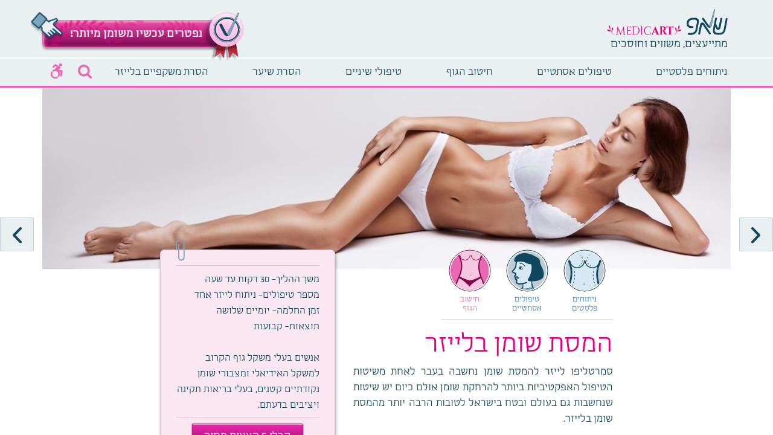

--- FILE ---
content_type: text/html; charset=utf-8
request_url: https://medicart.co.il/%D7%94%D7%9E%D7%A1%D7%AA-%D7%A9%D7%95%D7%9E%D7%9F-%D7%91%D7%9C%D7%99%D7%99%D7%96%D7%A8
body_size: 15878
content:
<!DOCTYPE html> <html dir="rtl" lang="he"> <head> <script> dataLayer = []; </script> <script>(function(w,d,s,l,i){w[l]=w[l]||[];w[l].push({'gtm.start': new Date().getTime(),event:'gtm.js'});var f=d.getElementsByTagName(s)[0], j=d.createElement(s),dl=l!='dataLayer'?'&l='+l:'';j.async=true;j.src= 'https://www.googletagmanager.com/gtm.js?id='+i+dl;f.parentNode.insertBefore(j,f); })(window,document,'script','dataLayer','GTM-PQBD44');</script> <meta charset="utf-8"> <meta http-equiv="X-UA-Compatible" content="IE=edge"/> <title>המסת שומן בלייזר ✔️ כל המחירים, כל המכשירים!</title> <meta name="viewport" content="width=device-width, initial-scale=1, minimum-scale=1, maximum-scale=1, user-scalable=0, minimal-ui"/> <meta name="keywords" content="המסת שומן בלייזר"/> <meta name="description" content="חושבת על המסת שומן בלייזר? היכנסי למדריך המקיף בישראל וקראי הכל על מכשירים מומלצים באמצעותם מקפיאים שומן, על מגוון הטכניקות להסרת מצבורי שומן, כמה זה עולה וגם השווי מחירים להמסת שומן בלייזר."/> <link rel="canonical" href="https://medicart.co.il/המסת-שומן-בלייזר"/> <link rel="prev" href="https://medicart.co.ilהמסת-שומן-בקור"/> <link rel="next" href="https://medicart.co.ilבודי-טייט"/> <link rel='stylesheet' href='/css/info-page.css' type='text/css' media="screen"> </head> <body itemscope itemtype="http://schema.org/WebPage" data-font="default-font"> <noscript><iframe src="https://www.googletagmanager.com/ns.html?id=GTM-PQBD44" height="0" width="0" style="display:none;visibility:hidden"></iframe></noscript> <input class="form-general-data" type="hidden" data-form_common ='{ "urlTarget": "_blank", "src": "medicart", "resize": "", "showPhone": "false", "showPhoneParent": "hide-phone", "smReg": "נעביר לך רק הצעות רלוונטיות מאזורך", "sm": "כדי שנוכל להעביר לך את ההצעות", "pageCategory": "body-toning", "landingPage": "https://medicart.co.il/המסת-שומן-בלייזר", "versionType": "old", "versionUrl": "https://6erjdf0ki1.execute-api.eu-west-1.amazonaws.com/form/", "hiddenInputs": [ { "name": "System_ID", "value": "organic" }, { "name": "Pub_ID", "value": "" }, { "name": "form", "value": "1" }, { "name": "TYPE", "value": "29" }, { "name": "Email", "value": "" } ], "note": "שאלו אותנו לגבי הקפאת שומן, השיטה המובילה כיום בעולם!", "procedure": "", "procedures": [ { "value": "", "title": "טיפול מבוקש" }, { "value": "המסת שומן", "title": "המסת שומן" }, { "value": "הקפאת שומן", "title": "הקפאת שומן" } ], "region": "", "regions": [ { "value": "", "title": "איזור מגורים" }, { "value": "מחוז הצפון", "title": "מחוז הצפון" }, { "value": "טבריה ומסביב", "title": "טבריה ומסביב" }, { "value": "עכו - נהריה", "title": "עכו - נהריה" }, { "value": "חיפה", "title": "חיפה" }, { "value": "הקריות", "title": "הקריות" }, { "value": "חדרה - קיסריה", "title": "חדרה - קיסריה" }, { "value": "", "title": "-----" }, { "value": "אזורים בשרון", "title": "אזורים בשרון" }, { "value": "נתניה והסביבה", "title": "נתניה והסביבה" }, { "value": "רעננה - כפר סבא", "title": "רעננה - כפר סבא" }, { "value": "רמת השרון - הרצליה", "title": "רמת השרון - הרצליה" }, { "value": "", "title": "-----" }, { "value": "גוש דן והמרכז", "title": "גוש דן והמרכז" }, { "value": "תל אביב יפו", "title": "תל אביב יפו" }, { "value": "רמת גן - גבעתיים", "title": "רמת גן - גבעתיים" }, { "value": "בקעת אונו", "title": "בקעת אונו" }, { "value": "פתח תקווה וסביבתה", "title": "פתח תקווה וסביבתה" }, { "value": "ראשון לציון", "title": "ראשון לציון" }, { "value": "חולון - בת ים", "title": "חולון - בת ים" }, { "value": "", "title": "-----" }, { "value": "אזור השפלה", "title": "אזור השפלה" }, { "value": "רמלה - לוד", "title": "רמלה - לוד" }, { "value": "נס ציונה - רחובות", "title": "נס ציונה - רחובות" }, { "value": "אשדוד - גדרה", "title": "אשדוד - גדרה" }, { "value": "מודיעין - מכבים - רעות", "title": "מודיעין - מכבים - רעות" }, { "value": "", "title": "-----" }, { "value": "סובב ירושלים", "title": "סובב ירושלים" }, { "value": "", "title": "-----" }, { "value": "דרום הארץ", "title": "דרום הארץ" }, { "value": "נפת אשקלון", "title": "נפת אשקלון" }, { "value": "באר שבע והסביבה", "title": "באר שבע והסביבה" } ] }' > <div class="site-wrapper"> <div class="content-wrapper"> <header> <div class="header-wrapper w3-row"> <div class="w3-col logo-wrapper s7 m7 l12"> <div class="w3-row container logo-container"> <div class="w3-col s12 m12 l6"> <div class="logo"> <a class="header-logo-link" href="/"> <img class="medicart-logo" src="/images/logoshap.svg" width="42" height="28" alt="logo"/> <img class="medicart-text" src="/images/medicart.svg" width="103" height="13" alt="logo"/> <span class="logo-text">מתייעצים, משווים וחוסכים</span> </a> </div> </div> <div class="w3-col l6 call-align w3-hide-small w3-hide-medium"> <div class="header-call-to-action"> <div class="call-to-action-background"> <i class="call-to-action-medal sprite medal-checkmark"></i> <span class="medicart-call-text">נפטרים עכשיו משומן מיותר!</span> <i class="call-to-action-hand sprite hand-pointer"></i> </div> </div> </div> </div> </div> <div class="w3-col nav-wrapper s5 m5 l12 w3-padding-0"> <div class="container"> <button class="mobile-nav-toggle w3-hide-large"> <i class="fa icon-menu"></i> </button> <button class="mobile-accessibility-button mobile-nav-button w3-hide-large"> <i class="fa icon-wheelchair-alt"></i> </button> <button class="mobile-search-button mobile-nav-button w3-hide-large"> <i class="fa icon-search"></i> </button> <div class="desktop-accessibility w3-hide-small w3-hide-medium"> <button class="desktop-accessibility-button desktop-nav-button"> <i class="fa icon-wheelchair-alt"></i> </button> <ul class="desktop-accessibility-block"> <li class="accessibility-title"> <p class="w3-margin-0">תפריט נגישות</p> </li> <li class="accessibility-item"> <p> <span class="font-button" data-font="default-font">א</span><span class="font-button" data-font="small-font">א</span><span class="font-button" data-font="middle-font">א</span><span class="font-button" data-font="big-font">א</span> </p> <i class="fa icon-fontsize accessibility-icon"></i> </li> <li class="accessibility-item contrast-text"> <p>ניגודיות</p> <i class="fa icon-adjust accessibility-icon"></i> </li> <li class="accessibility-item underlined-links"> <p>הדגשת קישורים</p> <i class="fa icon-underline accessibility-icon"></i> </li> <li class="accessibility-item reset-default"> <p>איפוס הגדרות</p> <i class="fa icon-cw accessibility-icon"></i> </li> <li class="accessibility-item reset-default"> <p><a href="https://medicart.co.il/הצהרת-נגישות">הצהרת נגישות</a></p> <i class="fa icon-fontsize accessibility-icon"></i> </li> <li class="bottom-row"></li> </ul> </div> <div class="desktop-search w3-hide-small w3-hide-medium"> <button class="desktop-search-button desktop-nav-button"> <i class="fa icon-search"></i> <i class="fa icon-cancel w3-hide"></i> </button> <div class="desktop-search-block w3-hide"> <div class="header-search-wrapper"> <div class="site-search"> <input class="header-search-input" type="text" placeholder="חיפוש באתר" /> <div class="tt-menu tt-empty"> <div class="tt-dataset tt-dataset-articles"></div> </div> </div> </div> </div> </div> <nav itemscope itemtype="http://schema.org/SiteNavigationElement" class="nav-block w3-hide"> <div class="desktop-menu-wrapper w3-hide-small w3-hide-medium"> <div class="main-category plastic-surgery"> <a href="/ניתוחים-פלסטיים" itemprop="url"><span class="underline" itemprop="name">ניתוחים פלסטיים</span></a> </div> <div class="main-category aesthetic-treatment"> <a href="/רפואה-אסתטית" itemprop="url"><span class="underline" itemprop="name">טיפולים אסתטיים</span></a> </div> <div class="main-category body-toning"> <a href="/חיטוב-הגוף" itemprop="url"><span class="underline" itemprop="name">חיטוב הגוף</span></a> </div> <div class="main-category dental-treatment"> <a href="https://dental.medicart.co.il" itemprop="url" target="_blank" rel="nofollow"><span class="underline" itemprop="name">טיפולי שיניים</span></a> </div> <div class="main-category hair-treatment"> <a href="https://hair.medicart.co.il" itemprop="url" target="_blank" rel="nofollow"><span class="underline" itemprop="name">הסרת שיער</span></a> </div> <div class="main-category laser-treatment"> <a href="https://enaim.medicart.co.il" itemprop="url" target="_blank" rel="nofollow"><span class="underline" itemprop="name">הסרת משקפיים בלייזר</span></a> </div> </div> <div class="mobile-menu-wrapper mobile-menu-hidden w3-hide-large"> <div class="header-buttons-row"> <button class="mobile-nav-toggle"> <i class="fa icon-menu"></i> </button> <button class="mobile-accessibility-button mobile-nav-button"> <i class="fa icon-wheelchair-alt"></i> </button> <button class="mobile-search-button mobile-nav-button"> <i class="fa icon-search"></i> </button> </div> <div class="mobile-categories-wrapper mobile-menu-hidden mobile-fixed-height"> <ul class="header-main-menu w3-hide-large"> <li class="main-category"> <p itemprop="url" class="mobile-menu-item"> <span itemprop="name"><a href="/ניתוחים-פלסטיים">ניתוחים פלסטיים</a></span> </p> </li> <li class="main-category"> <p itemprop="url" class="mobile-menu-item"> <span itemprop="name"><a href="/רפואה-אסתטית">טיפולים אסתטיים</a></span> </p> </li> <li class="main-category"> <p itemprop="url" class="mobile-menu-item"> <span itemprop="name"><a href="/חיטוב-הגוף">חיטוב הגוף</a></span> </p> </li> <li class="main-category"> <p itemprop="url" class="mobile-menu-item"> <span itemprop="name"><a href="https://dental.medicart.co.il">טיפולי שיניים</a></span> </p> </li> <li class="main-category"> <p itemprop="url" class="mobile-menu-item"> <span itemprop="name"><a href="https://hair.medicart.co.il">הסרת שיער</a></span> </p> </li> <li class="main-category"> <p itemprop="url" class="mobile-menu-item"> <span itemprop="name"><a href="https://enaim.medicart.co.il">הסרת משקפיים בלייזר</a></span> </p> </li> <li class="main-category"> <p itemprop="url" class="mobile-menu-item"> <span itemprop="name"><a href="https://proctolog.medicart.co.il">טחורים ופיסורה</a></span> </p> </li> <li class="main-category"> <p itemprop="url" class="mobile-menu-item"> <span itemprop="name"><a href="https://fungus.medicart.co.il">פטרת ציפורניים</a></span> </p> </li> <li class="main-category"> <p itemprop="url" class="mobile-menu-item"> <span itemprop="name"><a href="/אודותינו">אודותינו</a></span> </p> </li> </ul> </div> <ul class="mobile-accessibility-wrapper mobile-menu-hidden mobile-fixed-height"> <li class="accessibility-title"> <p class="w3-margin-0">תפריט נגישות</p> </li> <li class="accessibility-item"> <p> <span class="font-button" data-font="default-font">א</span><span class="font-button" data-font="small-font">א</span><span class="font-button" data-font="middle-font">א</span><span class="font-button" data-font="big-font">א</span> </p> <i class="fa icon-fontsize accessibility-icon"></i> </li> <li class="accessibility-item contrast-text"> <p>ניגודיות</p> <i class="fa icon-adjust accessibility-icon"></i> </li> <li class="accessibility-item underlined-links"> <p>הדגשת קישורים</p> <i class="fa icon-underline accessibility-icon"></i> </li> <li class="accessibility-item reset-default"> <p>איפוס הגדרות</p> <i class="fa icon-cw accessibility-icon"></i> </li> <li class="accessibility-item reset-default"> <p><a href="https://medicart.co.il/הצהרת-נגישות">הצהרת נגישות</a></p> <i class="fa icon-fontsize accessibility-icon"></i> </li> </ul> <div class="mobile-search-wrapper mobile-menu-hidden mobile-fixed-height"> <div class="header-search-wrapper"> <div class="site-search"> <input class="header-search-input" type="text" placeholder="חיפוש באתר" /> <div class="tt-menu tt-empty"> <div class="tt-dataset tt-dataset-articles"></div> </div> </div> <i class="fa icon-cancel mobile-search-cancel"></i> </div> </div> </div> </nav> </div> </div> </div> </header> <section class="content" id="info"> <div class="image-view-modal images-modal"> <div class="images-modal-content"> <span class="close-modal-button">&times;</span> <div class="mySlides"> <div class="lazy-image-before"></div> <div class="image-modal-element"></div> <div class="lazy-image-after"></div> <p class="image-modal-caption no-margin"></p> </div> <a class="prev">&#10094;</a> <a class="next">&#10095;</a> </div> </div> <div class="images-grid-modal images-modal"> <div class="vertical-helper"></div> <div class="images-modal-content"> <div class="load-gallery"></div> <p class="grid-modal-title w3-margin-0"></p> <span class="close-modal-button">&times;</span> </div> </div> <div class="container"> <div class="info-background-img"> <img src="/images/info/body-main-image.jpg" width="1140" height="300" alt="background image"/> </div> <div class="info-content" itemprop="mainContentOfPage"> <div class="flipper-container w3-hide-small w3-hide-medium"> <div class="prescription-desktop"> <div class="prescription"> <i class="sprite pinner"></i> <div class="prescription-text"> <p itemprop="description">משך ההליך- 30 דקות עד שעה<br>מספר טיפולים- ניתוח לייזר אחד<br>זמן החלמה- יומיים שלושה<br>תוצאות- קבועות<br><br>אנשים בעלי משקל גוף הקרוב למשקל האידיאלי ומצבורי שומן נקודתיים קטנים, בעלי בריאות תקינה ויציבים בדעתם.</p> </div> <button class="prescription-button primary-button"> <span class="w3-margin-0">קבלו 5 הצעות מחיר</span> </button> </div> <div class="flipper-form-wrapper"> <input class="form-custom-data" type="hidden" data-form_custom='{ "includeParent": "prescription", "title": "השוו מחירים להמסת שומן", "isTextUrl": "", "url": "", "text": "מלאו פרטים, קבלו 3 הצעות מחיר, בחרו בהצעה הטובה ביותר וחסכו הרבה כסף!", "button": "חזרו אלי עם 5 הצעות", "id": "lead-form", "submittedFrom": "desk.card", "hide": "", "creator": "desktop-default" }' > </div> </div> </div> <div class="info-categories"> <div class="categories" itemscope="" itemtype="http://schema.org/SiteNavigationElement"> <a class="category" href="/ניתוחים-פלסטיים" itemprop="url"> <i class="category-image plastic"></i> <p class="category-title" itemprop="name">ניתוחים<br>פלסטים</p> </a> <a class="category" href="/רפואה-אסתטית" itemprop="url"> <i class="category-image aesthetics"></i> <p class="category-title" itemprop="name">טיפולים<br>אסתטיים</p> </a> <a class="category" href="/חיטוב-הגוף" itemprop="url"> <i class="category-image body active"></i> <p class="category-title active" itemprop="name">חיטוב<br>הגוף</p> </a> </div> </div> <h1 itemprop="headline" class="main-title">המסת שומן בלייזר</h1> <div class="prescription-mobile w3-hide-large"> <div class="prescription"> <i class="sprite pinner"></i> <div class="prescription-text"> <p itemprop="description">משך ההליך- 30 דקות עד שעה<br>מספר טיפולים- ניתוח לייזר אחד<br>זמן החלמה- יומיים שלושה<br>תוצאות- קבועות<br><br>אנשים בעלי משקל גוף הקרוב למשקל האידיאלי ומצבורי שומן נקודתיים קטנים, בעלי בריאות תקינה ויציבים בדעתם.</p> </div> <button class="prescription-button primary-button"> <span class="w3-margin-0">קבלו 5 הצעות מחיר</span> </button> </div> </div> <div class="images-start-point"> <p>סמרטליפו לייזר להמסת שומן נחשבה בעבר לאחת משיטות הטיפול האפקטיביות ביותר להרחקת שומן אולם כיום יש שיטות שנחשבות גם בעולם ובטח בישראל לטובות הרבה יותר מהמסת שומן בלייזר.</p> <p>אם אתם שוקלים להסיר שומנים מיותרים וחשבתם לעבור את ההליך בשיטת הלייזר חשוב שתשקלו בכובד ראש לעבור <a href="/הקפאת-שומן">הקפאת שומנים</a> או טיפול באמצעות מכשירים אחרים שמקפיאים את השומן וגורמים לו להתנקז מהגוף דרך מערכת הלימפה.</p> <p>טכנולוגיית הלייזר היא מה שמייחד את הסמרטליפו (או מכשירים אחרים שמבוססים על שיטת הלייזר כמו לייזר ליפו למשל) מבין כלל השיטות האחרות. פרוש המילה לייזר הוא הגברת אור על ידי גירוי פליטת אור. היום, מכשירי הלייזר המתקדמים עובדים על ידי יצירת מקור אור עוצמתי, מדויק ובטוח המותאם באופן ספציפי באמצעות טווחי תדר.</p> <div class="stop-block w3-hide-large"> <h4 class="stop-block-title"><i class="sprite v-stop-block"></i>הערה חשובה!</h4> <p>ע״פ ביקורות, המלצות וחוות דעת של אלפי מטופלים גם אנחנו ממליצים לעבור את ההליך באמצעות הקפאת שומן ולא באמצעות מכשירי לייזר שכן על סמך תוצאות של אלפי מקרים שתועדו בספרות מקצועית, הקפאת שומן נותנת את האפקט הטוב ביותר מבין כל שלל השיטות.</p> </div> <div class="stop-block w3-hide-small w3-hide-medium"> <h4 class="stop-block-title"><i class="sprite v-stop-block"></i>הערה חשובה!</h4> <p>ע״פ ביקורות, המלצות וחוות דעת של אלפי מטופלים גם אנחנו ממליצים לעבור את ההליך באמצעות הקפאת שומן ולא באמצעות מכשירי לייזר שכן על סמך תוצאות של אלפי מקרים שתועדו בספרות מקצועית, הקפאת שומן נותנת את האפקט הטוב ביותר מבין כל שלל השיטות.</p> </div> <hr /> <h3 id="המסת-שומן-בלייזר-בשיטת-סמרטליפו">המסת שומן בלייזר בשיטת סמרטליפו</h3> <p>המסת שומן בלייזר סמרטליפו שונה מהגדרה זו בכך שהמכשיר כוייל באופן שבו הוא מסוגל לבצע המסה בלייזר דרך השכבות העליונות בעור המטופל. קרן הלייזר במכשיר מבקעת את תאי השומן וגורמת להם להיהפך כתוצאה מכך לנוזל דמוי שמן המוסר מהגוף באמצעות חתכים זעירים אותם מבצע המנתח.</p> <p>קרן לייזר, גורמת לכך, שלאחר ביצוע ההליך, האזור יהיה הרבה פחות מדמם, נפוח וחבול מאשר בניתוח <a href="/שאיבת-שומן">שאיבת שומן</a> בשיטה המסורתית אשר מבוצעת באמצעות החדרת קנולה (צינורית דקה) לעור וזאת לאחר ביצוע חתכים באזור המטופל ושאיבת השומן דרך צינורית זו למיכל ריקון ע״י מכשיר שאיבה.</p> <p>מחקרים שבוצעו לפני מספר שנים במטופלים שעברו המסת שומן בלייזר באמצעות מכשיר הסמרטליפו הראו כי מעט שומן אם בכלל נקלט חזרה לתוך הגוף לאחר ביצוע ההליך. כאשר מתכוונים לפרוצדורה של שאיבת שומן ללא ניתוח בעצם מכוונים להליך המסת שומן בלייזר, אגב קיימים מספר מכשירים יעילים להמסת שומן בלייזר בהם מכשיר הליפולייט מבית סינרון שעליו תוכלו לקרוא בהרחבה כאן בפורטל אולם ההמלצה שלנו היא ״ללכת״ על הקפאת שומן.</p> <p><img src="/images/articles/belly.jpg" alt="המסת שומן בלייזר" />  </p> <hr /> <h3 id="תהליך-המסת-שומן-בלייזר">תהליך המסת שומן בלייזר</h3> <p>המסת שומן בלייזר הוא הליך פולשני מינימאלי המאפשר למטופלים מרווח בטחון גדול הן מבחינת הסיכונים והן מבחינת תופעות הלוואי וזאת בהשוואה לניתוח שאיבת שומן כמו גם תוצאות מידיות אשר מושגות ונראות לעין מיד לאחר ההליך ועד שלושה חודשים לאחר שהסתיים.</p> <p>בנוסף, חשוב להזכיר ולציין כי המסת שומן בלייזר מבוצעת תחת הרדמה מקומית בלבד בשונה מניתוח שאיבה מסורתי אותו יש לבצע בחדר ניתוח ולרוב בהרדמה כללית. המסת שומן בלייזר איננה מחייבת מנתח פלסטי השייך לאיגוד הישראלי לכירורגיה פלסטית והיא יכולה להתבצע ע״י כל רופא שעבר הדרכה על המכשיר (סמרטליפו מיוצר באיטליה וההדרכה לרוב ניתנת שם).</p> <p>מספר דקות לאחר סיום הטיפול במכשיר הסמרטליפו (Smartlipo) יתחיל תהליך ההתאוששות, תלוו לחדר התאוששות או לחדר הקבלה, שם תקבלו הוראות שלאחר הטיפול ובהתאם לאזור בו טופלתם, בעיקר מדובר על אופן הטיפול בפצעים שנוצרו לאחר ההליך ודרכי הטיפול המומלצות. המסה בלייזר איננה מצריכה מנוחה ארוכה, מספיקים יומיים וחזרה לעבודה.</p> <p> </p> <hr /> <h3 id="מיד-לאחר-המסת-שומן-בלייזר">מיד לאחר המסת שומן בלייזר</h3> <p>כשעתיים לאחר ביצוע המסת שומן משתחררים הביתה. כדאי להצטייד בתרופות נגד כאבים מסוג אופטלגין למשל. אתם גם תקבלו תחבושות לחץ שהן קריטיות לההתאוששות, שימוש בתחבושות לחץ מעודד את קצב ההחלמה על ידי מניעת תזוזה מהרקמות הפגועות לאחר ביצוע המסת שומן בלייזר, כמו כן שימוש בתחבושות לחץ יכול למנוע את קרישת הדם לאחר ההליך.</p> <p>הרופא המבצע ימליץ להימנע מתזוזות חריגות ופעילות ביום שלאחר המסת שומן בלייזר. להזכירכם, אין ליטול תרופות מדללות דם כשבוע ויותר לאחר ההליך כדוגמת אספירין, מומלץ גם להפסיק לעשן מספר ימים לאחר הפרוצדורה שכן העישון (גם עישון פאסיבי) מאט את קצב ההחלמה מהטיפול בסמרטליפו.</p> <hr /> <h3 id="מידע-נוסף">מידע נוסף</h3> <p>המאמר ״המסת שומן בלייזר״ נכתב ע״י <a href="/מדיניות-תוכן">אורי לנדסברג</a> בכפוף <a href="/כתב-שיחרור">לתנאי השימוש בפורטל</a> עדכון אחרון: <strong>26/12/2022</strong></p> </div> </div> <div class="pointer-arrow-wrapper w3-hide-small w3-hide-medium"> <img src="../images/form/pointer-arrow.png" width="766" height="180" alt="pointer arrow"/> <p class="pointer-arrow-text">נפטרים מעודפי השומן! מתחילים כאן</p> </div> <div class="stripe-navigation prev w3-hide-small w3-hide-medium"> <a itemprop="relatedLink" href="המסת-שומן-בקור"> <div class="article"> <div class="summary body-toning">המסת שומן בקור</div> </div> <div class="arrow arrow-left"></div> </a> </div> <div class="stripe-navigation next w3-hide-small w3-hide-medium"> <a itemprop="relatedLink" href="בודי-טייט"> <div class="article"> <div class="summary body-toning">בודי טייט</div> </div> <div class="arrow arrow-right"></div> </a> </div> <div class="mobile-related-links w3-hide-large"> <div class="next"> <a itemprop="relatedLink" href="בודי-טייט">בודי טייט</a> </div> <div class="prev"> <a itemprop="relatedLink" href="המסת-שומן-בקור">המסת שומן בקור</a> </div> </div> </div> </section> <footer itemscope itemtype="http://schema.org/WPFooter" class="info-footer"> <div class="footer-background"> <div class="footer-info-form w3-hide-small w3-hide-medium" data-parent="footer"> <input class="form-custom-data" type="hidden" data-form_custom='{ "includeParent": "footer", "title": "כמה זה יעלה לי?", "isTextUrl": "", "url": "", "text": "השוו מחירים להמסת שומן במגוון שיטות בין 3 מכונים מובילים באזורכם וחסכו הרבה כסף!", "button": "חזרו אלי עם 3 הצעות", "id": "lead-form", "submittedFrom": "desk.footer", "hide": "", "creator": "desktop-footer" }' > </div> <div class="copyright-wrapper" > <div itemprop="copyrightHolder"> <p class="w3-margin-0"> © כל הזכויות שמורות - שאפ מדיקארט - ניתוחים פלסטיים ואסתטיקה רפואית </p> </div> </div> </div> </footer> <div id="backToTop" class="backToTop w3-hide"> <button class="btn btn-primary" title="Back To Top"> <i class="fa icon-up-open"></i> </button> </div> <div class="floating-form mobile-lead-form w3-hide-large"> <div class="open-form-block hide-phone"> <i class="sprite checkmark-mobile"></i> <button class="primary-button open-lead-form">לחצו כאן להשוואת מחירים</button> </div> <div class="first-form"> <input class="form-custom-data" type="hidden" data-form_custom='{ "includeParent": "bottom-teaser", "title": "כמה זה יעלה לי?", "isTextUrl": "", "url": "", "text": "מלאו פרטים, קבלו 3 הצעות מחיר, בחרו בהצעה הטובה ביותר וחסכו הרבה כסף!", "button": "חזרו אלי עם 3 הצעות", "id": "lead-form", "submittedFrom": "mob.bottom", "hide": "hide-button", "creator": "mobile-bottom-small" }' > </div> </div> <div class="slide-form w3-hide-large"> <div class="first-form"> <input class="form-custom-data" type="hidden" data-form_custom='{ "includeParent": "bottom-teaser", "title": "כמה זה יעלה לי?", "isTextUrl": "", "url": "", "text": "מלאו פרטים, קבלו 3 הצעות מחיר, בחרו בהצעה הטובה ביותר וחסכו הרבה כסף!", "button": "חזרו אלי עם 3 הצעות", "id": "lead-form", "submittedFrom": "mob.bottom", "hide": "hide-button", "creator": "slide-small" }' > </div> </div> <div class="mobile-modal-form w3-hide w3-hide-large"> <div class="first-form"> <input class="form-custom-data" type="hidden" data-form_custom='{ "includeParent": "modal", "title": "רוצה להיפטר משומן עודף?", "isTextUrl": "false", "url": "", "text": "השוו מחירים להמסת שומן בין 3 מכונים באזורכם וחסכו הרבה כסף!", "button": "חזרו אלי עם 5 הצעות", "id": "lead-form", "submittedFrom": "desk.popup", "hide": "hide-button", "creator": "slide-small-modal" }' > </div> </div> <div class="modal response-modal" id="thxModal"> <div class="modal-dialog" role="document"> <div class="modal-content"> <button class="thx-button-close" data-dismiss="modal"><i class="fa icon-cancel"></i></button> <p class="modal-title"><i class="w3-hide-small w3-hide-medium fa icon-shekel"></i>תודה שבחרת בשרות שלנו! </p> <div class="modal-block"> <p class="modal-text"><strong>בדקות הקרובות יחזרו אליך עד 5 רופאים באזור מגוריך</strong></p> <p class="modal-subtitle">מידע שחשוב לך לדעת</p> <p class="modal-colored-text">צרכנות חכמה וחסכון בכסף!</p> <p class="modal-text">אנחנו ממליצים להמתין עד שתקבל/י את כל שיחות הטלפון ואם לא חזרו אליך מיידית להמתין, אנחנו מבטיחים שתקבל/י עוד היום פתרון מלא לכל שאלה. פנייה לעוד רופאים או מכונים תבלבל ותטריד אותך, בדקנו ומצאנו ש- 5 נציגים זה בסיס מספיק לסקר שוק ולמציאת הרופא המתאים ולכן <strong>תפסיק/י לחפש עוד רופאים!</strong></p> <p class="modal-text">כל הנציגים שיחזרו אליך יתנו לך מענה מקיף לכל שאלה אודות ההליך שאת/ה מתעניין/ת. חשוב להדגיש כי מענה מקצועי לא יכול להינתן בשיחת טלפון, ברוב המקרים כדי לקבל הצעת מחיר אמיתית צריך להגיע לפגישת ייעוץ עם הרופא ולכן שירות מקצועי יכלול גם בדיקה פיזית. נסה/י לקבוע לפחות שתי פגישות ייעוץ עם הרופא או המכונים שנשמעים מבטיחים בטלפון.</p> <p class="modal-text">השוואת מחירים חכמה היא לקבל מידע ממספר רופאים או מכונים ולכן חשוב להמתין לשיחה של כל הנציגים מכל המרפאות, לשמוע מה יש להם להציע (יש מבצעים בחלק מהמקומות, הסדרי מימון מיוחדים כמו פריסת תשלומים רחבה, השתתפות של קופ״ח ועוד) זה יעזור לך להתמקח ו<strong>יחסוך לך הרבה מאוד כסף</strong> וגם תוכל/י לאתר את הרופא או המרפאה הטובה ביותר עבורך</p> <p class="modal-text"><strong>חשוב להדגיש כי לא תמיד ההצעה הזולה ביותר היא המשתלמת ביותר ולכן נהגו בחוכמה!</strong></p></div> </div> </div> </div> <div class="modal fade" id="formModal" data-time="90"> <div class="modal-form"> <input class="form-custom-data" type="hidden" data-form_custom='{ "includeParent": "modal", "title": "רוצה להיפטר משומן עודף?", "isTextUrl": "false", "url": "", "text": "השוו מחירים להמסת שומן בין 3 מכונים באזורכם וחסכו הרבה כסף!", "button": "חזרו אלי עם 5 הצעות", "id": "lead-form", "submittedFrom": "desk.popup", "hide": "hide-button", "creator": "desktop-modal" }' > </div> </div> </div> </div> <script>!function a(i,s,c){function l(t,e){if(!s[t]){if(!i[t]){var n="function"==typeof require&&require;if(!e&&n)return n(t,!0);if(u)return u(t,!0);var o=new Error("Cannot find module '"+t+"'");throw o.code="MODULE_NOT_FOUND",o}var r=s[t]={exports:{}};i[t][0].call(r.exports,function(e){return l(i[t][1][e]||e)},r,r.exports,a,i,s,c)}return s[t].exports}for(var u="function"==typeof require&&require,e=0;e<c.length;e++)l(c[e]);return l}({1:[function(e,t,n){"use strict";Object.defineProperty(n,"__esModule",{value:!0});n.default={formGeneral:{procedureDefault:"default_procedure",regionDefault:"default_location"},mobileNavbar:{navbarToggle:"mobile-nav-toggle",accessibilityToggle:"mobile-accessibility-button",searchToggle:"mobile-search-button",mobileHidden:"mobile-menu-hidden",mobileZIndex:"mobile-menu-zindex",subitemsClose:"opened-menu-item",navbarContainer:"mobile-menu-wrapper",menuContainer:"mobile-categories-wrapper",accessibilityContainer:"mobile-accessibility-wrapper",searchContainer:"mobile-search-wrapper",navbarItems:"li.main-category",navbarSubitems:"mobile-subitems-wrapper",desktopSearchButton:"desktop-search-button"},accessibility:{defaultFont:"default-font",fontSizeButton:".font-button",contrast:"contrasted",contrastToggle:"contrast-text",decoration:"underlined",decorationToggle:"underlined-links",reset:"reset",resetToggle:"reset-default"},dropdown:{body:"header-accessibility",toggle:"w3-show",trigger:"navigation-trigger"},configSearch:{removeSearchValue:"mobile-search-cancel"},general:{scrollTop:"backToTop",hideClass:"w3-hide",stickyFormContainer:"sticky-form",modalFormContainer:"formModal",slideFormContainer:"slide-form",floatingFormContainer:"floating-form",modalFormOpen:"header-call-to-action",formCloseButton:"collapsed-button",formClassManipulate:"opened-form",bottomDelay:100,leadFormDelay:2500,contentContainer:"site-wrapper",googleAsyncURL:"https://www.googleadservices.com/pagead/conversion_async.js"},googleAnalytics:[{google_conversion_id:987447047,google_conversion_language:"en",google_conversion_format:"3",google_conversion_color:"ffffff",google_conversion_label:"1rhUCKWIzWgQh_7s1gM",google_remarketing_only:!1},{google_conversion_id:987447047,google_conversion_language:"en",google_conversion_format:"3",google_conversion_color:"ffffff",google_conversion_label:"g9E-CMTiuWgQh_7s1gM",google_remarketing_only:!1}]}},{}],2:[function(e,t,n){"use strict";var u=c(e("./config")),o=c(e("./reusable/navbar")),r=c(e("./reusable/accessibility")),a=c(e("./reusable/scroll")),i=c(e("./reusable/search")),s=c(e("./reusable/validateForm")),l=e("./reusable/helpers");function c(e){return e&&e.__esModule?e:{default:e}}var d=document.querySelector(".floating-form"),m=new o.default(u.default.mobileNavbar),f=new r.default(u.default.accessibility),h=new a.default(u.default.general),p=new i.default(u.default.configSearch),g=[];document.addEventListener("DOMContentLoaded",function(){(function(){var o=JSON.parse(document.querySelector(".form-general-data").dataset.form_common),t=[],r="",a="",i="",s="";document.querySelectorAll(".form-custom-data").forEach(function(e){t.push({container:e.parentNode,custom:JSON.parse(e.dataset.form_custom)})}),o.hiddenInputs.length&&o.hiddenInputs.map(function(e){s+=(0,l.createTag)("hidden_input",e.value,e.name)});if(o.region)r='<input type="hidden" name="Region[]" class="region" value="'+o.region+'">';else if(o.regions){var n="";o.regions.map(function(e){n+=(0,l.createTag)("option",e.value,e.title)}),r='\n<div class="col35">\n <div class="input-wrapper">\n <i class="select-arrow"></i>\n <select required data-type="location" class="form-input has-icon region w3-input" name="Region[]" data-message="%D7%A0%D7%90%20%D7%9C%D7%91%D7%97%D7%95%D7%A8%20%D7%90%D7%96%D7%95%D7%A8">\n '+n+"\n </select>\n </div>\n <small>"+o.smReg+"</small>\n</div>"}if(o.procedure)a='<input type="hidden" name="Procedure_Type[]" class="procedure-type" value="'+o.procedure+'">';else if(o.procedures){var c="";o.procedures.map(function(e){c+=(0,l.createTag)("option",e.value,e.title)}),a='\n<div class="col30 collapse-hide">\n <div class="input-wrapper">\n <i class="select-arrow"></i>\n <select required data-type="search" class="form-input has-icon procedure-type" name="Procedure_Type[]" data-name="Procedure_Type[]" data-message="%D7%A0%D7%90%20%D7%9C%D7%91%D7%97%D7%95%D7%A8%20%D7%90%D7%96%D7%95%D7%A8">\n '+c+"\n </select>\n </div>\n</div>"}o.showPhone&&(i='<a href="tel:'+o.showPhone+'"><i class="mobile-form-call sprite call-now"></i></a>');t.map(function(e){var t=Boolean(e.custom.isTextUrl)?'<a class="form-subtitle" href="'+e.custom.url+'" target="'+o.urlTarget+'">'+e.custom.text+"</a>":'<p class="form-subtitle">'+e.custom.text+"</p>",n='\n<form method="post" data-include_parent="'+e.custom.includeParent+'" data-from="'+e.custom.submittedFrom+'" data-name="lead form" data-version="'+o.versionType+'"\n target="form-response" action="'+o.versionUrl+'" class="price-form validate '+e.custom.id+'" name="wf-form-lead-form" novalidate>\n <div class="form-header">\n <i class="top-checkmark sprite checkmark-mobile"></i>\n <h3 class="form-title">'+e.custom.title+"</h3>\n "+t+'\n <i class="side-checkmark sprite checkmark"></i>\n </div>\n <div class="inputs-wrappers">\n <div class="input-wrapper col35">\n <input autocomplete="off" class="w3-input form-input has-icon name-helper" name="Name_helper" placeholder="שם מלא‬"\n type="text" minlength="2" pattern="^(([A-Za-z_\\-֐-׿ ])\\2?(?!\\2))+$" required title="נא להכניס שם תקין" data-message="%D7%A9%D7%81%D6%B5%D7%9D"> \n </div>\n <div class="input-wrapper col35">\n <input autocomplete="off" class="w3-input form-input has-icon phone-helper" name="Phone_helper" type="tel" placeholder="מספר טלפון"\n minlength="9" maxlength="10" pattern="^(?=\\d)(?=.{6,})(?!.*(\\d)\\1{4})((0[23489]{1}[5-9]{1})|(0[5]{1}[01234578]{1}[2-9]{1})|0[7]{1}[2-9]{1}[2-9]{1})?(\\d{2}?\\d{4})$"\n title="יש למלא טלפון תקין" required data-message="%D7%9E%D7%A1%D7%A4%D7%A8%20%D7%94%D7%98%D7%9C%D7%A4%D7%95%D7%9F%20%D7%A7%D7%A6%D7%A8%20%D7%9E%D7%93%D7%99">\n <small>'+o.sm+"</small>\n </div>\n "+r+"\n "+a+'\n </div>\n <div class="submit-wrapper '+e.custom.hide+'">\n <button class="w-button submit primary-button '+o.pageCategory+" "+o.showPhoneParent+'" type="submit" data-wait="שולח...">\n <span class="w3-margin-0">'+e.custom.button+"</span>\n </button>\n "+i+'\n </div>\n <small class="form-small-text">'+o.note+'</small>\n <div class="collapsed-button"><i class="fa icon-cancel"></i></div>\n <input type="hidden" name="SRC" value="'+o.src+'"/>\n '+s+'\n <input type="hidden" name="Phone_Prefix" value="" class="phone-prefix"/>\n <input type="hidden" name="Phone" value="" class="phone"/>\n <input type="hidden" name="First_Name" value="" class="first-name"/>\n <input type="hidden" name="Last_Name" value="" class="last-name"/>\n</form>';e.container.innerHTML=n});var e=document.querySelector(".form-general-data");e.parentNode.removeChild(e)})(),m.init(),f.init(),f.initListeners(),h.init(),h.showSlideForm(),document.querySelectorAll(".stripe-navigation").forEach(function(e){e.addEventListener("mouseover",function(){e.classList.add("extended")}),e.addEventListener("mouseout",function(){e.classList.remove("extended")})}),function(){var t=window.location.href,e=t.indexOf("?");-1<e&&(t=t.slice(0,e));-1<(e=t.indexOf("#"))&&(t=t.slice(0,e));document.querySelectorAll("form.price-form").forEach(function(e){g.push(new s.default(e,{formCloseButton:u.default.general.formCloseButton,formClassManipulate:u.default.general.formClassManipulate,googleAnalytics:u.default.googleAnalytics,defaultParam:[["Landing_Page",decodeURI(t)],["Sub_ID",(0,l.deviceType)()]]}))}),g.map(function(e){e.init()});var n=document.querySelector("#"+u.default.general.modalFormContainer);document.querySelector("."+u.default.general.modalFormOpen).addEventListener("click",function(){(0,l.openForm)(n,u.default.general.formClassManipulate)}),n.addEventListener("click",function(e){(0,l.getClosest)(e.target,".modal-form")||(0,l.closeForm)(n,u.default.general.formClassManipulate)}),document.querySelector(".open-lead-form").addEventListener("click",function(){(0,l.openForm)(d,u.default.general.formClassManipulate)})}(),function(){var e=document.querySelector("#formModal"),t=document.querySelector(".mobile-modal-form"),n=+e.dataset.time,o=void 0,r=!1,a=!1,i=localStorage.getItem("close-popup");if(i){var s=new Date(JSON.parse(i).lastShown).getTime(),c=(new Date).getTime();2592e6<c-s&&(a=!0)}else a=!0;a&&(0<n&&(o=setTimeout(l,1e3*n)),document.addEventListener("mouseleave",function(){r||(clearTimeout(o),l(),r=!0)}));function l(){localStorage.setItem("close-popup",JSON.stringify({lastShown:new Date})),992<Math.max(window.innerWidth,document.body.clientWidth)?e.classList.add(u.default.general.formClassManipulate):t.classList.add(u.default.general.formClassManipulate)}}(),p.init()})},{"./config":1,"./reusable/accessibility":4,"./reusable/helpers":5,"./reusable/navbar":6,"./reusable/scroll":7,"./reusable/search":8,"./reusable/validateForm":9}],3:[function(e,t,n){"use strict";var o,r=e("./config"),a=(o=r)&&o.__esModule?o:{default:o},i=e("./reusable/helpers");var s=document.querySelector(".flipper-container"),c=document.querySelector(".prescription-button");document.addEventListener("DOMContentLoaded",function(){c&&c.addEventListener("click",function(){(0,i.openForm)(s.firstElementChild,a.default.general.formClassManipulate)})})},{"./config":1,"./reusable/helpers":5}],4:[function(e,t,n){"use strict";Object.defineProperty(n,"__esModule",{value:!0});var r=function(){function o(e,t){for(var n=0;n<t.length;n++){var o=t[n];o.enumerable=o.enumerable||!1,o.configurable=!0,"value"in o&&(o.writable=!0),Object.defineProperty(e,o.key,o)}}return function(e,t,n){return t&&o(e.prototype,t),n&&o(e,n),e}}();var o=function(){function o(e){!function(e,t){if(!(e instanceof t))throw new TypeError("Cannot call a class as a function")}(this,o),this.defaultFont=e.defaultFont,this.contrast=e.contrast,this.underline=e.decoration,this.reset=e.reset,this.contrast_toggle=e.contrastToggle,this.decoration_toggle=e.decorationToggle,this.reset_toggle=e.resetToggle,this.font="font",this.fontSizeButtons=document.querySelectorAll(e.fontSizeButton),this.chosenFont=o._getStorageItem(this.font)}return r(o,[{key:"init",value:function(){o._getStorageItem(this.contrast)&&(document.body.className+=" "+this.contrast),o._getStorageItem(this.underline)&&(document.body.className+=" "+this.underline),o._getStorageItem(this.font)?(document.body.dataset.font=this.chosenFont,document.querySelectorAll('.font-button[data-font="'+this.chosenFont+'"]').forEach(function(e){e.classList.add("active")})):document.querySelectorAll('.font-button[data-font="'+this.defaultFont+'"]').forEach(function(e){e.classList.add("active")})}},{key:"initListeners",value:function(){var n=this;this.fontSizeButtons.forEach(function(t){t.addEventListener("click",function(){n._clearActive();var e=t.dataset.font;document.querySelectorAll(".font-button[data-font="+e+"]").forEach(function(e){e.classList.add("active")}),o._setStorageItem(n.font,e),document.body.dataset.font=e})}),document.querySelectorAll("li."+this.contrast_toggle).forEach(function(e){e.addEventListener("click",function(){o._getStorageItem(n.contrast)?o._removeStorageItem(n.contrast):o._setStorageItem(n.contrast,n.contrast),document.body.classList.toggle(n.contrast)})}),document.querySelectorAll("li."+this.decoration_toggle).forEach(function(e){e.addEventListener("click",function(){o._getStorageItem(n.underline)?o._removeStorageItem(n.underline):o._setStorageItem(n.underline,n.underline),document.body.classList.toggle(n.underline)})}),document.querySelectorAll("li."+this.reset_toggle).forEach(function(e){e.addEventListener("click",function(){document.body.className="",document.body.dataset.font="default-font",o._removeStorageItem(n.underline),o._removeStorageItem(n.contrast),o._removeStorageItem(n.font),n._clearActive(),document.querySelectorAll(".font-button[data-font="+n.defaultFont+"]").forEach(function(e){e.classList.add("active")})})})}},{key:"_clearActive",value:function(){this.fontSizeButtons.forEach(function(e){e.classList.remove("active")})}}],[{key:"_setStorageItem",value:function(e,t){window.localStorage&&window.localStorage.setItem(e,t)}},{key:"_getStorageItem",value:function(e){if(window.localStorage)return window.localStorage.getItem(e)}},{key:"_removeStorageItem",value:function(e){window.localStorage&&window.localStorage.removeItem(e)}}]),o}();n.default=o},{}],5:[function(e,t,n){"use strict";Object.defineProperty(n,"__esModule",{value:!0}),n.urlencodeFormData=function(e){var t="";function n(e){return encodeURIComponent(e).replace(/%20/g,"+")}return e.forEach(function(e){"string"==typeof e[1]&&(t+=(t?"&":"")+n(e[0])+"="+n(e[1]))}),t},n.deviceType=function(){return o.any()?767<screen.width?"tablet":"mobile":"desktop"},n.uuidv4=function(){return"xxxxxxxx-xxxx-4xxx-yxxx-xxxxxxxxxxxx".replace(/[xy]/g,function(e){var t=16*Math.random()|0,n="x"==e?t:3&t|8;return n.toString(16)})},n.leadFormID=function(){var e=(new Date).toISOString().split(/\D/,6);return e.splice(0,3).join("")+"."+e.join("")},n.openForm=function(e,t){e.classList.add(t)},n.closeForm=function(e,t){e.classList.remove(t)},n.checkEnterKeyPressed=function(e){return 13===(e.keyCode?e.keyCode:e.which)},n.getClosest=function(e,t){for(;e&&e!==document;e=e.parentNode)if(e.matches(t))return e;return null},n.createTag=function(e,t,n){return"option"===e?'<option value="'+t+'" >'+n+"</option>":"hidden_input"===e?'<input type="hidden" name="'+n+'" value="'+t+'"/>':""},n.contextSearch=function(e,t){if(!Boolean(t))return[];function n(e){return e&&(e.charCodeAt(0)<123&&96<e.charCodeAt(0)||e.charCodeAt(0)<91&&64<e.charCodeAt(0))}var o=t.toLowerCase(),r=e.filter(function(e){return e.newSearch.some(function(e){var t=e.toLowerCase().indexOf(o);return-1<t&&!(0<t&&n(e[t])&&n(e[t-1]))})});return r.map(function(t){t.occurrences=t.title.toLowerCase().includes(o)?4:0,t.occurrences+=t.description.toLowerCase().includes(o)?2:0,t.h2.map(function(e){t.occurrences+=e.toLowerCase().includes(o)?1:0}),t.h3.map(function(e){t.occurrences+=e.toLowerCase().includes(o)?1:0})}),r.sort(function(e,t){return e.priority<t.priority?1:e.priority>t.priority?-1:e.occurrences<t.occurrences?1:e.occurrences>t.occurrences?-1:0}),r},String.prototype.trim||(String.prototype.trim=function(){return this.replace(/^[\s\uFEFF\xA0]+|[\s\uFEFF\xA0]+$/g,"")});var o=n.isMobile={Android:function(){return navigator.userAgent.match(/Android/i)},BlackBerry:function(){return navigator.userAgent.match(/BlackBerry/i)},iOS:function(){return navigator.userAgent.match(/iPhone|iPod/i)},Opera:function(){return navigator.userAgent.match(/Opera Mini/i)},Windows:function(){return navigator.userAgent.match(/IEMobile/i)},any:function(){return o.Android()||o.BlackBerry()||o.iOS()||o.Opera()||o.Windows()||navigator.userAgent.match(/Mobile/)}};n.debounce=function(n,o){var r=void 0;return function(){var e=this,t=arguments;clearTimeout(r),r=setTimeout(function(){n.apply(e,t)},o||100)}}},{}],6:[function(e,t,n){"use strict";Object.defineProperty(n,"__esModule",{value:!0});var o=function(){function o(e,t){for(var n=0;n<t.length;n++){var o=t[n];o.enumerable=o.enumerable||!1,o.configurable=!0,"value"in o&&(o.writable=!0),Object.defineProperty(e,o.key,o)}}return function(e,t,n){return t&&o(e.prototype,t),n&&o(e,n),e}}(),c=e("./helpers");var r=function(){function s(e){!function(e,t){if(!(e instanceof t))throw new TypeError("Cannot call a class as a function")}(this,s),this.mobileNavbarToggles=document.querySelectorAll("."+e.navbarToggle),this.mobileAccessibilityToggles=document.querySelectorAll("."+e.accessibilityToggle),this.mobileSearchToggles=document.querySelectorAll("."+e.searchToggle),this.mobileSubitemsClose="."+e.subitemsClose,this.mobileContainer=document.querySelector("."+e.navbarContainer),this.containerSelect="."+e.navbarContainer,this.mobileCategories=document.querySelector("."+e.menuContainer),this.accessibilityContainer=document.querySelector("."+e.accessibilityContainer),this.searchContainer=document.querySelector("."+e.searchContainer),this.mobileSubitems=document.querySelectorAll("."+e.navbarSubitems),this.mobileItems=document.querySelectorAll(""+e.navbarItems),this.containers=[this.mobileCategories,this.accessibilityContainer,this.searchContainer],this.desktopSearchButton=document.querySelector("."+e.desktopSearchButton)}return o(s,[{key:"init",value:function(){var n=this,o="mobile-menu-hidden";this.mobileNavbarToggles.forEach(function(e){e.addEventListener("click",function(){s._showHideNavbar(n.mobileCategories,n.mobileContainer,n.containers,n.mobileSubitems)})}),this.mobileAccessibilityToggles.forEach(function(e){e.addEventListener("click",function(){s._showHideNavbar(n.accessibilityContainer,n.mobileContainer,n.containers,n.mobileSubitems)})}),this.mobileSearchToggles.forEach(function(e){e.addEventListener("click",function(){s._showHideNavbar(n.searchContainer,n.mobileContainer,n.containers,n.mobileSubitems)})}),0<this.mobileSubitems.length&&this.mobileItems.forEach(function(e){var t=e.querySelector("div");t&&(e.addEventListener("click",function(){t.classList.remove(o)}),t.querySelector(n.mobileSubitemsClose).addEventListener("click",function(e){e.stopPropagation(),t.classList.add(o)}))});var t=this.mobileContainer.parentNode,r=this.containers,a=this.mobileSubitems,i=this.searchContainer.querySelector(".header-search-input"),e=this.mobileContainer.querySelector(".tt-dataset.tt-dataset-articles");t.addEventListener("click",function(e){(0,c.getClosest)(e.target,n.containerSelect)||(n.mobileContainer.classList.add(o),setTimeout(function(){t.classList.add("w3-hide"),r.forEach(function(e){e.classList.add(o)}),0<a.length&&a.forEach(function(e){e.classList.add(o)})},400))}),i.addEventListener("focus",function(){i.nextElementSibling.classList.remove("tt-empty")}),i.addEventListener("blur",function(){setTimeout(function(){i.nextElementSibling.classList.add("tt-empty")},2)}),e.addEventListener("click",function(e){e.stopPropagation(),"search-url-item"===e.target.className&&(i.value=e.target.innerText,i.nextElementSibling.classList.add("tt-empty"))}),this.desktopSearchButton.addEventListener("click",function(e){e.stopPropagation(),n.desktopSearchButton.parentNode.classList.toggle("active"),n.desktopSearchButton.querySelector(".icon-search").classList.toggle("w3-hide"),n.desktopSearchButton.querySelector(".icon-cancel").classList.toggle("w3-hide"),n.desktopSearchButton.nextElementSibling.classList.toggle("w3-hide"),n.desktopSearchButton.nextElementSibling.querySelector(".tt-menu").classList.toggle("tt-open"),n.desktopSearchButton.nextElementSibling.querySelector(".header-search-input").focus()}),document.querySelector(".site-wrapper").addEventListener("click",function(e){(0,c.getClosest)(e.target,".desktop-search-block .site-search")||(n.desktopSearchButton.parentNode.classList.remove("active"),n.desktopSearchButton.querySelector(".icon-search").classList.remove("w3-hide"),n.desktopSearchButton.querySelector(".icon-cancel").classList.add("w3-hide"),n.desktopSearchButton.nextElementSibling.classList.add("w3-hide"),n.desktopSearchButton.nextElementSibling.querySelector(".tt-menu").classList.toggle("tt-open"))})}}],[{key:"_showHideNavbar",value:function(t,e,n,o){var r="mobile-menu-hidden",a="mobile-menu-zindex";e.parentNode.classList.contains("w3-hide")?(t.classList.remove(r),e.parentNode.classList.remove("w3-hide"),setTimeout(function(){e.classList.remove(r)},100)):t.classList.contains(r)?(n.forEach(function(e){e===t?e.classList.add(a):e.classList.remove(a)}),t.classList.remove(r),setTimeout(function(){n.forEach(function(e){e!==t&&e.classList.add(r)}),0<o.length&&o.forEach(function(e){e.classList.contains(r)||e.classList.add(r)})},400)):(e.classList.add(r),setTimeout(function(){e.parentNode.classList.add("w3-hide"),t.classList.remove(a),n.forEach(function(e){e.classList.add(r)}),0<o.length&&o.forEach(function(e){e.classList.contains(r)||e.classList.add(r)})},400))}}]),s}();n.default=r},{"./helpers":5}],7:[function(e,t,n){"use strict";Object.defineProperty(n,"__esModule",{value:!0});var o=function(){function o(e,t){for(var n=0;n<t.length;n++){var o=t[n];o.enumerable=o.enumerable||!1,o.configurable=!0,"value"in o&&(o.writable=!0),Object.defineProperty(e,o.key,o)}}return function(e,t,n){return t&&o(e.prototype,t),n&&o(e,n),e}}(),r=e("./helpers");var a=function(){function n(e){var t=1<arguments.length&&void 0!==arguments[1]?arguments[1]:993;!function(e,t){if(!(e instanceof t))throw new TypeError("Cannot call a class as a function")}(this,n),this.backTop=document.querySelector("#"+e.scrollTop),this.bottomDelay=e.bottomDelay,this.leadFormDelay=e.leadFormDelay,this.hideClass=e.hideClass,this.formClassManipulate=e.formClassManipulate,this.scrollContainer=document.querySelector("."+e.contentContainer),this.stickyForm=document.querySelector("."+e.stickyFormContainer),this.slideForm=document.querySelector("."+e.slideFormContainer),this.floatingForm=document.querySelector("."+e.floatingFormContainer),this.deviceW=t}return o(n,[{key:"init",value:function(){var n=this;0===this.scrollContainer.scrollTop&&0===document.body.scrollTop&&0===document.documentElement.scrollTop&&0===window.pageYOffset||this.backTop.classList.remove(this.hideClass),this.backTop.addEventListener("click",function(){var e=n.scrollContainer;e.scrollTop=e.scrollTop-e.scrollTop%60;var t=setInterval(function(){e.scrollTop-=60,e.scrollTop<=0&&clearInterval(t)},10)}),this.scrollContainer.addEventListener("scroll",function(){0!==n.scrollContainer.scrollTop?n.backTop.classList.remove(n.hideClass):n.backTop.classList.add(n.hideClass)});var e=this.floatingForm,t=this.leadFormDelay;this.scrollContainer.addEventListener("scroll",(0,r.debounce)(function(){setTimeout(function(){return(0,r.openForm)(e,"visible")},t)},250))}},{key:"showSlideForm",value:function(){var e=this,t=Math.max(window.screen.width,window.innerWidth,document.documentElement.clientWidth),n=0;window.addEventListener("resize",function(){t=Math.max(window.screen.width,window.innerWidth,document.documentElement.clientWidth)}),this.scrollContainer.addEventListener("scroll",function(){t<e.deviceW&&(e.scrollContainer.scrollHeight-window.innerHeight-e.scrollContainer.scrollTop<e.bottomDelay&&e.slideForm&&e.scrollContainer.scrollTop>n&&(0,r.openForm)(e.slideForm,e.formClassManipulate),n=e.scrollContainer.scrollTop)})}},{key:"fixedStickyForm",value:function(){var o=this;this.scrollContainer.addEventListener("scroll",function(){var e=o.stickyForm.querySelector(".form-container"),t=document.querySelector(".header-wrapper"),n=o.stickyForm.offsetTop-t.offsetHeight;o.scrollContainer.scrollTop>n?(o.stickyForm.style.height=e.offsetHeight+"px",e.style.width=o.stickyForm.offsetWidth+"px",e.style.position="fixed",e.style.top=t.offsetHeight+"px"):(o.stickyForm.style.height="",e.style.width="",e.style.position="",e.style.top="")})}}]),n}();n.default=a},{"./helpers":5}],8:[function(e,t,n){"use strict";Object.defineProperty(n,"__esModule",{value:!0});var o=function(){function o(e,t){for(var n=0;n<t.length;n++){var o=t[n];o.enumerable=o.enumerable||!1,o.configurable=!0,"value"in o&&(o.writable=!0),Object.defineProperty(e,o.key,o)}}return function(e,t,n){return t&&o(e.prototype,t),n&&o(e,n),e}}(),a=e("./helpers");var r=function(){function r(e){!function(e,t){if(!(e instanceof t))throw new TypeError("Cannot call a class as a function")}(this,r),this.clearSearch=document.querySelector("."+e.removeSearchValue),this.mobileSearchInput=document.querySelector(".mobile-search-wrapper .header-search-input"),this.searchData=JSON.parse(window.localStorage.getItem("searchData")),this.searchResults=[]}return o(r,[{key:"init",value:function(){var o=this;this.clearSearch.addEventListener("click",function(){if(""===o.mobileSearchInput.value){var e=new Event("click");document.querySelector(".mobile-menu-wrapper .mobile-search-button").dispatchEvent(e)}else o.mobileSearchInput.value="",o.buildSearchHelper(o.mobileSearchInput)}),document.querySelectorAll(".header-search-input").forEach(function(n){n.addEventListener("focus",function(){window.isSearchLoaded&&window.localStorage.getItem("lastSearchData")||(window.isSearchLoaded=!0,r._checkSearchData())}),n.addEventListener("input",function(){var e=n.value.trim();if(!o.searchData&&(o.searchData=JSON.parse(window.localStorage.getItem("searchData")),!o.searchData))return console.warn("No search data");var t=(0,a.contextSearch)(o.searchData,e);o.searchResults=t.splice(0,10),o.buildSearchHelper(n)}),n.addEventListener("keypress",function(e){(0,a.checkEnterKeyPressed)(e)&&o.searchResults.length&&(localStorage.setItem("search",JSON.stringify(o.searchResults)),window.location.href=window.location.origin+"/search?"+n.value)})})}},{key:"buildSearchHelper",value:function(t){var e=t.parentNode.querySelector(".tt-dataset-articles"),n=t.nextElementSibling;if(t.value){if(this.searchResults.length){var o="";this.searchResults.map(function(e){o+=r._addElement(e.title,t.value.toString(),e.permalink)}),e.innerHTML=o}else e.innerHTML='<div class="empty-message">לא נמצאו תוצאות. אנא נסו ביטוי אחר</div>';n.classList.remove("tt-empty")}else e.innerHTML="",n.classList.add("tt-empty")}}],[{key:"_checkSearchData",value:function(){var e=document.location.origin+"/data-search.json",t=window.localStorage.getItem("lastSearchData"),n=9e7;if(t&&(n=(new Date).getTime()-new Date(JSON.parse(t)).getTime()),864e5<n){var o=new XMLHttpRequest;o.open("GET",e),o.onreadystatechange=function(){if(4===o.readyState)if(200<=o.status&&o.status<300){var e=JSON.parse(o.responseText).map(function(e){return e.newSearch=e.h3.concat(e.h2,e.description,e.title),e});window.localStorage.setItem("searchData",JSON.stringify(e)),window.localStorage.setItem("lastSearchData",JSON.stringify(new Date))}else console.log("Network error ...")},o.send()}}},{key:"_addElement",value:function(e,t,n){var o="",r=0,a=0;for(e=e.toLowerCase(),t=t.toLowerCase();-1!==r;)o+=-1<(r=e.indexOf(t,a))?e.slice(a,r)+"<strong>"+e.slice(r,r+t.length)+"</strong>":e.slice(a),a=r+t.length;return'<div><a class="search-url-item" href="'+window.location.origin+"/"+n+'">'+o+"</a></div>"}}]),r}();n.default=r},{"./helpers":5}],9:[function(e,t,n){"use strict";Object.defineProperty(n,"__esModule",{value:!0});var o=function(){function o(e,t){for(var n=0;n<t.length;n++){var o=t[n];o.enumerable=o.enumerable||!1,o.configurable=!0,"value"in o&&(o.writable=!0),Object.defineProperty(e,o.key,o)}}return function(e,t,n){return t&&o(e.prototype,t),n&&o(e,n),e}}(),c=e("./helpers");var r=function(){function s(e,t){!function(e,t){if(!(e instanceof t))throw new TypeError("Cannot call a class as a function")}(this,s),this.form=e,this.formClose=this.form.querySelector("."+t.formCloseButton),this.formClass=t.formClassManipulate,this.defaultParams=t.defaultParam||{},this.googleAnalytics=t.googleAnalytics}return o(s,[{key:"init",value:function(){this.addFormListener()}},{key:"addFormListener",value:function(){var r=this;this.form.querySelector("[name='Phone_helper']").addEventListener("keypress",function(e){(e.which<48||57<e.which)&&e.preventDefault()}),this.form.addEventListener("submit",function(e){if(e.target.classList.contains("validate")){var t=e.target.querySelectorAll("input,select"),n=void 0,o=void 0;t.forEach(function(e){(n=s.hasError(e))&&(r.showError(e,n),o||(o=e))}),o?(e.preventDefault(),o.focus()):(e.preventDefault(),r.submitForm(),r.showFormSubmitted(),r.googleAnalytics.forEach(function(e){window.google_trackConversion(e)}))}},!1),this.form.addEventListener("blur",function(e){if(!window.isScriptLoaded){window.isScriptLoaded=!0;var t=document.createElement("script");t.setAttribute("src","https://www.googleadservices.com/pagead/conversion_async.js"),document.body.appendChild(t)}if(e.target.form.classList.contains("validate")){var n=s.hasError(e.target);n?r.showError(e.target,n):(r.showThanks(e.target,"תודה :)"),s.removeError(e.target))}},!0),this.formClose.addEventListener("click",function(){r.form.parentNode.parentNode.classList.remove(r.formClass)})}},{key:"showThanks",value:function(e,t){e.classList.add("success");var n=e.name.includes("[]")?e.name.slice(0,-2):e.name;if(n){var o=e.form.querySelector(".success-message#success-for-"+n);o||((o=document.createElement("div")).className="success-message",o.id="success-for-"+n,e.parentNode.insertBefore(o,e)),e.setAttribute("aria-describedby","success-for-"+n),o.innerHTML=t,setTimeout(function(){o.style.opacity="1"},10),setTimeout(function(){o.style.opacity="0"},2500)}}},{key:"showError",value:function(e,t){e.classList.add("error");var n=e.name.includes("[]")?e.name.slice(0,-2):e.name;if(n){var o=e.form.querySelector(".error-message#error-for-"+n);o||((o=document.createElement("div")).className="error-message",o.id="error-for-"+n,e.parentNode.insertBefore(o,e)),e.setAttribute("aria-describedby","error-for-"+n),o.innerHTML=t,setTimeout(function(){o.style.opacity="1",o.style.display="block"},10),setTimeout(function(){o.style.opacity="0",o.style.display="none"},2500)}}},{key:"submitForm",value:function(){var t=[],e=s.splitPhoneNumber(this.form.elements.Phone_helper.value),n=s.splitName(this.form.elements.Name_helper.value);this.form.querySelector(".phone-prefix").value=e.Phone_Prefix,this.form.querySelector(".phone").value=e.Phone,this.form.querySelector(".first-name").value=n.First_Name,this.form.querySelector(".last-name").value=n.Last_Name,this.form.querySelectorAll("input,select").forEach(function(e){t.push([e.name,e.value])}),(t=t.concat(this.defaultParams)).push(["ID",(0,c.uuidv4)()]);var o=this.form.parentNode.parentNode,r=this.formClass;setTimeout(function(){o.classList.remove(r)},700);var a=new XMLHttpRequest,i=(0,c.urlencodeFormData)(t);a.open("POST",this.form.action),a.setRequestHeader("content-type","application/x-www-form-urlencoded"),a.send(i),dataLayer.push({FormType:this.form.dataset.from,LeadID:(0,c.leadFormID)(),UserDemographics:this.form.querySelector(".region").value,event:"LeadApproved",productName:this.form.querySelector(".procedure-type").value})}},{key:"showFormSubmitted",value:function(){var e="show-response",t=document.querySelector(".thx-button-close"),n=document.getElementById("thxModal");n.classList.add("w3-show"),setTimeout(function(){n.classList.add(e)},10),t.addEventListener("click",function(){window.clearTimeout(),n.classList.remove(e),setTimeout(function(){n.classList.remove("w3-show")},710)})}}],[{key:"hasError",value:function(e){if(!e.disabled&&"file"!==e.type&&"reset"!==e.type&&"submit"!==e.type&&"button"!==e.type){var t=e.validity;if(!t.valid){if(t.valueMissing)return"נא למלא שדה זה";var n=decodeURI(e.dataset.message);return t.tooShort?n+" זה קצר מידי ":t.tooLong?n+" הוא ארוך מדי ":t.patternMismatch?e.hasAttribute("title")?e.getAttribute("title"):"Please match the requested format.":"The value you entered for this field is invalid."}}}},{key:"removeError",value:function(e){e.classList.remove("error"),e.removeAttribute("aria-describedby");var t=e.name.includes("[]")?e.name.slice(0,-2):e.name;if(t){var n=e.form.querySelector(".error-message#error-for-"+t);n&&(n.innerHTML="",n.style.display="none")}}},{key:"splitPhoneNumber",value:function(e){if(e){var t={};switch(e.length){case 9:t={Phone_Prefix:e.substr(0,2),Phone:e.substr(2)};break;default:t={Phone_Prefix:e.substr(0,3),Phone:e.substr(3)}}return t}}},{key:"splitName",value:function(e){if(e){var t=e.trim().split(" ");return{First_Name:t[0],Last_Name:t[1]?t[1]:""}}}}]),s}();n.default=r},{"./helpers":5}]},{},[2,3]);</script> </body> </html>


--- FILE ---
content_type: text/css
request_url: https://medicart.co.il/css/info-page.css
body_size: 9330
content:
*{-webkit-box-sizing:border-box;-moz-box-sizing:border-box;box-sizing:border-box}html{-ms-text-size-adjust:100%;-webkit-text-size-adjust:100%}body{margin:0}article,footer,header,section,summary{display:block}a{background-color:transparent}a:active,a:hover{outline:0}small{font-size:80%}img{border:0}button,input,select,textarea{font:inherit;margin:0}button{overflow:visible}button,select{text-transform:none}button,html input[type=button],input[type=reset],input[type=submit]{-webkit-appearance:button;cursor:pointer}button[disabled],html input[disabled]{cursor:default}button::-moz-focus-inner,input::-moz-focus-inner{border:0;padding:0}input[type=checkbox],input[type=radio]{padding:0}input[type=number]::-webkit-inner-spin-button,input[type=number]::-webkit-outer-spin-button{height:auto}input[type=search]{box-sizing:content-box;-webkit-appearance:textfield;-moz-box-sizing:content-box;-webkit-box-sizing:content-box}input[type=search]::-webkit-search-cancel-button,input[type=search]::-webkit-search-decoration{-webkit-appearance:none}html{overflow-x:hidden}h1{font-size:36px}h2{font-size:30px}h3{font-size:24px}h4{font-size:20px}h5{font-size:18px}h6{font-size:16px}h1,h2,h3,h4,h5,h6{font-weight:400;margin:10px 0}.w3-wide{letter-spacing:4px}h1 a,h2 a,h3 a,h4 a,h5 a,h6 a{font-weight:inherit}img{margin-bottom:-5px}a{color:inherit}table{border-collapse:collapse;border-spacing:0;width:100%;display:table}table,th,td{border:none}.w3-container:after,.w3-row:after,.w3-clear:after{content:"";display:table;clear:both}.w3-col{float:left;width:100%}.w3-col.s1{width:8.33333%}.w3-col.s2{width:16.66666%}.w3-col.s3{width:24.99999%}.w3-col.s4{width:33.33333%}.w3-col.s5{width:41.66666%}.w3-col.s6{width:49.99999%}.w3-col.s7{width:58.33333%}.w3-col.s8{width:66.66666%}.w3-col.s9{width:74.99999%}.w3-col.s10{width:83.33333%}.w3-col.s11{width:91.66666%}.w3-col.s12{width:99.99999%}@media only screen and (min-width: 601px){.w3-col.m1{width:8.33333%}.w3-col.m2{width:16.66666%}.w3-col.m3{width:24.99999%}.w3-col.m4{width:33.33333%}.w3-col.m5{width:41.66666%}.w3-col.m6{width:49.99999%}.w3-col.m7{width:58.33333%}.w3-col.m8{width:66.66666%}.w3-col.m9{width:74.99999%}.w3-col.m10{width:83.33333%}.w3-col.m11{width:91.66666%}.w3-col.m12{width:99.99999%}}@media only screen and (min-width: 993px){.w3-col.l1{width:8.33333%}.w3-col.l2{width:16.66666%}.w3-col.l3{width:24.99999%}.w3-col.l4{width:33.33333%}.w3-col.l5{width:41.66666%}.w3-col.l6{width:49.99999%}.w3-col.l7{width:58.33333%}.w3-col.l8{width:66.66666%}.w3-col.l9{width:74.99999%}.w3-col.l10{width:83.33333%}.w3-col.l11{width:91.66666%}.w3-col.l12{width:99.99999%}}.w3-hide{display:none !important}.w3-show,.w3-show-block{display:block !important}.w3-show-inline-block{display:inline-block !important}@media (max-width: 600px){.w3-hide-small{display:none !important}}@media (max-width: 992px) and (min-width: 601px){.w3-hide-medium{display:none !important}}@media (min-width: 993px){.w3-hide-large{display:none !important}}.w3-left-align{text-align:left !important}.w3-right-align{text-align:right !important}.w3-justify{text-align:justify !important}.w3-center{text-align:center !important}.w3-border-0{border:0 !important}.w3-margin-0{margin:0 !important}.w3-padding-0{padding:0 !important}.w3-transparent{background-color:transparent !important}@font-face{font-family:'poeti';font-weight:400;font-style:normal;src:url("../fonts/poeti-aaa-400.eot");src:url("../fonts/poeti-aaa-400.eot#iefix") format("embedded-opentype"),url("../fonts/poeti-aaa-400.woff") format("woff"),url("../fonts/poeti-aaa-400.ttf") format("truetype")}@font-face{font-family:'poeti';font-weight:700;font-style:normal;src:url("../fonts/poeti-aaa-700.eot");src:url("../fonts/poeti-aaa-700.eot#iefix") format("embedded-opentype"),url("../fonts/poeti-aaa-700.woff") format("woff"),url("../fonts/poeti-aaa-700.ttf") format("truetype")}@font-face{font-family:'chomp';src:url("../fonts/chomp.eot?1850022");src:url("../fonts/chomp.eot?1850022#iefix") format("embedded-opentype"),url("../fonts/chomp.woff2?1850022") format("woff2"),url("../fonts/chomp.woff?1850022") format("woff"),url("../fonts/chomp.ttf?1850022") format("truetype"),url("../fonts/chomp.svg?1850022#chomp") format("svg");font-weight:normal;font-style:normal}.fa{font-family:"chomp";font-style:normal;font-weight:400;speak:none;display:inline-block;text-decoration:inherit;width:1em;margin-right:0;text-align:center;font-variant:normal;text-transform:none;line-height:1em;margin-left:0;-webkit-font-smoothing:antialiased;-moz-osx-font-smoothing:grayscale}.icon-logo:before{content:'\e800'}.icon-menu:before{content:'\e801'}.icon-tel:before{content:'\e802'}.icon-search:before{content:'\e803'}.icon-mail-alt:before{content:'\e804'}.icon-heart:before{content:'\e806'}.icon-user:before{content:'\e807'}.icon-picture:before{content:'\e808'}.icon-th:before{content:'\e809'}.icon-ok:before{content:'\e80a'}.icon-ok-circled:before{content:'\e80b'}.icon-ok-squared:before{content:'\e80c'}.icon-cancel:before{content:'\e80d'}.icon-cancel-circled:before{content:'\e80e'}.icon-info:before{content:'\e80f'}.icon-home:before{content:'\e810'}.icon-link:before{content:'\e811'}.icon-link-ext:before{content:'\e812'}.icon-link-ext-alt:before{content:'\e813'}.icon-attach:before{content:'\e814'}.icon-attention-circled:before{content:'\e816'}.icon-location:before{content:'\e817'}.icon-folder-open:before{content:'\e818'}.icon-phone:before{content:'\e819'}.icon-phone-squared:before{content:'\e81a'}.icon-menu-1:before{content:'\e81b'}.icon-left-open:before{content:'\e81c'}.icon-up-open:before{content:'\e81d'}.icon-angle-left:before{content:'\e81e'}.icon-angle-up:before{content:'\e81f'}.icon-angle-circled-left:before{content:'\e820'}.icon-angle-double-left:before{content:'\e821'}.icon-desktop:before{content:'\e822'}.icon-mobile:before{content:'\e823'}.icon-paper-plane:before{content:'\e824'}.icon-leaf:before{content:'\e825'}.icon-book:before{content:'\e826'}.icon-asterisk:before{content:'\e827'}.icon-credit-card:before{content:'\e828'}.icon-certificate:before{content:'\e829'}.icon-shekel:before{content:'\e82a'}.icon-user-md:before{content:'\e82b'}.icon-at:before{content:'\e82c'}.icon-fontsize:before{content:'\e82f'}.icon-adjust:before{content:'\e830'}.icon-cw:before{content:'\e831'}.icon-underline:before{content:'\f0cd'}.icon-wheelchair-alt:before{content:'\f29b'}#front-page .icon-book{font-size:0.7em}#front-page .icon-heart{font-size:0.75em;color:#b11e2f}#front-page .icon-credit-card{font-size:0.65em}#price .icon-shekel{font-size:0.7em}#front-page .icon-angle-circled-left{float:left;font-size:4em;color:#b11e2f;position:relative;margin-top:-55px;margin-left:290px}.icon-paper-plane{color:#fff;font-size:5em}.form-horizontal .second-form .icon-wrapper{background:none}.icon-menu{font-size:36px}.icon-tel{color:white;font-size:6em;position:absolute;left:-12px;top:-15px}.sprite{background:url("../images/shap-sprite.png") no-repeat top left;width:70px;height:58px;display:inline-block}.sprite.arrow-down-mobile{background-position:0 0;width:37px;height:22px}.sprite.arrow-down{background-position:0 -24px;width:76px;height:44px}.sprite.box-leaves{background-position:0 -70px;width:61px;height:60px}.sprite.call-now{background-position:0 -132px;width:60px;height:60px}.sprite.call-to-action-leaves{background-position:0 -194px;width:260px;height:46px}.sprite.checkmark-mobile{background-position:0 -242px;width:46px;height:52px}.sprite.checkmark-small{background-position:0 -296px;width:31px;height:34px}.sprite.checkmark{background-position:0 -332px;width:66px;height:76px}.sprite.hand-pointer{background-position:0 -410px;width:59px;height:49px}.sprite.icon-body-active{background-position:0 -461px;height:70px}.sprite.icon-body-small-active{background-position:0 -533px;width:58px}.sprite.icon-body-small{background-position:0 -593px;width:58px}.sprite.icon-body{background-position:0 -653px;height:70px}.sprite.icon-easthetics-active{background-position:0 -725px;height:70px}.sprite.icon-easthetics-small-active{background-position:0 -797px;width:58px}.sprite.icon-easthetics-small{background-position:0 -857px;width:58px}.sprite.icon-easthetics{background-position:0 -917px;height:70px}.sprite.icon-plastic-active{background-position:0 -989px;height:70px}.sprite.icon-plastic-small-active{background-position:0 -1061px;width:58px}.sprite.icon-plastic-small{background-position:0 -1121px;width:58px}.sprite.icon-plastic{background-position:0 -1181px;height:70px}.sprite.medal-checkmark{background-position:0 -1253px;height:83px}.sprite.pinner{background-position:0 -1338px;width:15px;height:36px}.sprite.prev-arrow{background-position:0 -1376px;width:15px;height:27px}.sprite.select-arrow-mobile{background-position:0 -1405px;width:19px;height:11px}.sprite.select-arrow{background-position:0 -1418px;width:25px;height:15px}.sprite.v-stop-block{background-position:0 -1435px;width:33px;height:41px}.categories{display:-webkit-box;display:-moz-box;display:-ms-flexbox;display:-webkit-flex;display:flex;-webkit-justify-content:space-around;-moz-justify-content:space-around;-ms-justify-content:space-around;justify-content:space-around;-ms-flex-pack:space-around}.categories .category{text-align:center}.categories .category .category-image{background:url("../images/shap-sprite.png") no-repeat;display:inline-block;width:58px;height:58px}.categories .category .category-image.plastic{background-position:0 -1121px}.categories .category .category-image.plastic:hover{background-position:0 -1061px}.categories .category .category-image.plastic.active{background-position:0 -1061px}.categories .category .category-image.aesthetics{background-position:0 -857px}.categories .category .category-image.aesthetics:hover{background-position:0 -797px}.categories .category .category-image.aesthetics.active{background-position:0 -797px}.categories .category .category-image.body{background-position:0 -593px}.categories .category .category-image.body:hover{background-position:0 -533px}.categories .category .category-image.body.active{background-position:0 -533px}.categories .category .category-title{text-align:center;font-size:0.857em !important;line-height:15px !important}.categories .category .category-title.active{color:#E869AF}.categories .category:hover .category-image.plastic{background-position:0 -1061px}.categories .category:hover .category-image.aesthetics{background-position:0 -797px}.categories .category:hover .category-image.body{background-position:0 -533px}.categories .category:hover .category-title{color:#E869AF}@media screen and (min-width: 993px){.categories .category .category-image{width:70px;height:70px}.categories .category .category-image.plastic{background-position:0 -1181px}.categories .category .category-image.plastic.active{background-position:0 -989px}.categories .category .category-image.aesthetics{background-position:0 -917px}.categories .category .category-image.aesthetics.active{background-position:0 -725px}.categories .category .category-image.body{background-position:0 -653px}.categories .category .category-image.body.active{background-position:0 -461px}.categories .category:hover .category-image.plastic{background-position:0 -989px}.categories .category:hover .category-image.aesthetics{background-position:0 -725px}.categories .category:hover .category-image.body{background-position:0 -461px}}.font-button{cursor:pointer;margin:0 4px;padding:0 4px}body.underlined a,body.underlined .accessibility-item,body.underlined .mobile-menu-item span:not(.icon),body.underlined .submit-wrapper .submit{text-decoration:underline !important}body.contrasted p,body.contrasted h1,body.contrasted h2,body.contrasted h3,body.contrasted h4,body.contrasted small,body.contrasted label,body.contrasted li,body.contrasted th,body.contrasted td,body.contrasted span,body.contrasted a:not(.header-logo-link),body.contrasted .buble span{background:#000 !important;color:yellow !important}body[data-font="big-font"]{font-size:20px}body[data-font="big-font"] span.active{background:#8FB0C6;color:#12475E !important}body[data-font="middle-font"]{font-size:18px}body[data-font="middle-font"] span.active{background:#8FB0C6;color:#12475E !important}body[data-font="small-font"]{font-size:16px}body[data-font="small-font"] span.active{background:#8FB0C6;color:#12475E !important}body[data-font="default-font"]{font-size:14px}body[data-font="default-font"] span.active{background:#8FB0C6;color:#12475E !important}span[data-font="big-font"]{font-size:27px}span[data-font="middle-font"]{font-size:24px}span[data-font="small-font"]{font-size:21px}span[data-font="default-font"]{font-size:18px}.mobile-related-links{margin-top:30px}.mobile-related-links .next,.mobile-related-links .prev{text-align:center;padding:10px 0;font-size:1.5em;color:#7EA3BB}.mobile-related-links .next a:after,.mobile-related-links .next a:before,.mobile-related-links .prev a:after,.mobile-related-links .prev a:before{font-size:1.1em;color:#7EA3BB}.mobile-related-links .next{border-bottom:1px solid #C2CFD8}.mobile-related-links .next a:before{content:"< \0020"}.mobile-related-links .prev a:after{content:"\0020 >"}.stripe-navigation{width:56px;height:56px;display:block;overflow:hidden;position:fixed;top:50%;left:0;z-index:80;cursor:pointer;transition:0.5s;background-color:#EAEFF2;border:1px solid #C2CFD8}.stripe-navigation .article{width:220px;position:absolute;top:0;left:55px;display:table;height:100%;text-align:center;background:#FBE7F2;border:1px solid #DCC5D2}.stripe-navigation .article .summary{display:table-cell;vertical-align:middle;font-size:1.214em}.stripe-navigation .article .summary.plastic-surgery{color:#AA5098}.stripe-navigation .article .summary.aesthetic-treatment{color:#CE598D}.stripe-navigation .article .summary.body-toning{color:#7EC488}.stripe-navigation .article .summary.dental-treatment{color:#4F76B1}.stripe-navigation .article .summary.hair-treatment{color:#D9A339}.stripe-navigation .article .summary.laser-treatment{color:#6EBFC0}.stripe-navigation .arrow{width:54px;height:54px;position:absolute;top:0;left:0;display:block}.stripe-navigation .arrow:after{content:'';background:url(../images/shap-sprite.png) no-repeat 0 -1376px;width:15px;height:27px;display:block;margin:14.5px 19.5px}.stripe-navigation.extended{width:275px}.stripe-navigation.next{right:0;left:initial}.stripe-navigation.next .article{right:55px;left:initial}.stripe-navigation.next .arrow{-moz-transform:scale(-1, 1);-o-transform:scale(-1, 1);-ms-transform:scale(-1, 1);-webkit-transform:scale(-1, 1);transform:scale(-1, 1);right:0;left:initial}.images-modal{display:none;position:fixed;top:0;left:0;width:100%;height:100%;z-index:1000;background-color:rgba(11,11,11,0.8);text-align:center}#backToTop{position:fixed;right:24px;bottom:150px;z-index:80}#backToTop .btn{background-color:rgba(234,239,242,0.7);width:51px;height:51px;border-style:solid;border-color:#C2CFD8;border-radius:50%;line-height:51px;padding:0;text-align:center;transition:0.2s;outline:0}#backToTop .btn-primary:hover,#backToTop .btn-primary:active{background-color:#eaeff2}#backToTop i{color:#7EA3BB;font-size:22px;margin-right:1px}h1,h2,h3,h4,h5,h6,.w3-slim,.w3-wide{font-family:'poeti', 'Lato', sans-serif;font-weight:500;line-height:1.1;color:inherit}ul{margin:0}p{margin:0 0 10px}.w3-col,.w3-half,.w3-third,.w3-twothird,.w3-threequarter,.w3-quarter{float:right}html{direction:rtl}html,body{font-family:'poeti', 'Lato', sans-serif;font-weight:400;line-height:1.42857;color:#12475E}h2,h3{color:#12475E}a,a:active,a:hover{text-decoration:none;color:inherit}input,textarea,button,select,a{-webkit-tap-highlight-color:rgba(0,0,0,0)}.primary-button{height:41px;padding:0 20px;font-size:1.214em;background:linear-gradient(to bottom, #ED26AE, #92106C);color:#fff;border:1px solid #C1237A;border-radius:2px;-moz-box-shadow:0 1px 2px 0 #000,inset 0 1px 0 0 #EF95C6;-webkit-box-shadow:0 1px 2px 0 #000,inset 0 1px 0 0 #EF95C6;box-shadow:0 1px 2px 0 #000,inset 0 1px 0 0 #EF95C6}.primary-button:active{outline:none}.primary-button:focus{outline:none}.container{margin:0 auto;padding:0}@media screen and (min-width: 768px){.container{width:751px}}@media screen and (min-width: 993px){.container{width:970px}}@media screen and (min-width: 1222px){.container{width:1150px}}.container:after{content:"";display:table;clear:both}.site-wrapper{padding-top:54px;position:relative}@media screen and (min-width: 993px){.container{padding:0 5px}.site-wrapper{padding-top:145px;position:inherit}}html,body{height:100%;overflow-y:hidden}.site-wrapper{height:100%;overflow-y:scroll;-webkit-overflow-scrolling:touch}.sr-only{position:absolute;width:1px;height:1px;margin:-1px;padding:0;overflow:hidden;clip:rect(0, 0, 0, 0);border:0}.mobile-menu-hidden{margin-left:-105% !important}.mobile-menu-zindex{z-index:110 !important}header{position:fixed;top:0;left:0;width:100%;z-index:100}header .header-wrapper{padding-top:0;max-height:55px;background:#EAF0F2;border-bottom:3px solid #F656AE}header .header-wrapper .logo-wrapper{position:relative;padding:0 5px 5px;border-bottom:0}header .header-wrapper .logo-wrapper .logo-container .logo{padding:0 10px 0 0}header .header-wrapper .logo-wrapper .logo-container .logo .medicart-logo{width:42px;height:28px;margin-left:5px;vertical-align:bottom}header .header-wrapper .logo-wrapper .logo-container .logo .medicart-text{width:103px;height:13px;vertical-align:bottom}header .header-wrapper .logo-wrapper .logo-container .logo .logo-text{font-size:13px;color:#12475E;display:block;margin-top:8px}header .header-wrapper .nav-wrapper{position:relative;background:#EAF0F2}@media (max-width: 992px){header .header-wrapper .nav-wrapper .container{width:initial}}header .header-wrapper .nav-wrapper button{float:left;background:transparent;border:0;outline:0;color:#12475E}header .header-wrapper .nav-wrapper button:active{background:transparent}header .header-wrapper .nav-wrapper .mobile-nav-button{font-size:25px;margin-top:17px;padding:0 5px}header .header-wrapper .nav-wrapper .mobile-nav-toggle{position:relative;font-size:17.5px;height:45px;margin:0;padding:8px 6px 8px 13px}header .header-wrapper .nav-wrapper .nav-block{position:absolute;left:0;width:100vw;height:100vh;overflow:hidden;background-color:rgba(0,0,0,0.3);border-top:0;z-index:100;padding:0}header .header-wrapper .nav-wrapper .nav-block .mobile-menu-wrapper{width:80%;height:100%;-moz-transition:margin-left 0.4s;-o-transition:margin-left 0.4s;-ms-transition:margin-left 0.4s;-webkit-transition:margin-left 0.4s;transition:margin-left 0.4s;margin-right:auto;background:#12475E;-moz-box-shadow:0 -1px 24px rgba(0,0,0,0.4);-webkit-box-shadow:0 -1px 24px rgba(0,0,0,0.4);box-shadow:0 -1px 24px rgba(0,0,0,0.4);position:relative;z-index:100}header .header-wrapper .nav-wrapper .nav-block .mobile-menu-wrapper .header-buttons-row{position:relative;direction:ltr;padding:5px 0;height:55px;display:-webkit-box;display:-moz-box;display:-ms-flexbox;display:-webkit-flex;display:flex;-webkit-justify-content:space-between;-moz-justify-content:space-between;-ms-justify-content:space-between;justify-content:space-between;-ms-flex-pack:space-between;-webkit-align-items:flex-end;-moz-align-items:flex-end;-ms-align-items:flex-end;align-items:flex-end}header .header-wrapper .nav-wrapper .nav-block .mobile-menu-wrapper .header-buttons-row button{color:#7EA3BB}header .header-wrapper .nav-wrapper .nav-block .mobile-menu-wrapper .header-buttons-row .mobile-nav-toggle{padding-top:4px}header .header-wrapper .nav-wrapper .nav-block .mobile-menu-wrapper .header-buttons-row .mobile-nav-button{width:53px}header .header-wrapper .nav-wrapper .nav-block .mobile-menu-wrapper .header-buttons-row .mobile-nav-button i{vertical-align:middle}header .header-wrapper .nav-wrapper .nav-block .mobile-menu-wrapper .mobile-categories-wrapper{position:absolute;top:55px;left:0;width:100%;height:100%;-moz-transition:margin-left 0.4s;-o-transition:margin-left 0.4s;-ms-transition:margin-left 0.4s;-webkit-transition:margin-left 0.4s;transition:margin-left 0.4s;-moz-box-shadow:0 15px 24px rgba(0,0,0,0.4);-webkit-box-shadow:0 15px 24px rgba(0,0,0,0.4);box-shadow:0 15px 24px rgba(0,0,0,0.4);background:#12475E;z-index:101}header .header-wrapper .nav-wrapper .nav-block .mobile-menu-wrapper .mobile-categories-wrapper .header-main-menu{width:100%;height:100%;padding-right:0;margin-bottom:0;overflow-y:auto}header .header-wrapper .nav-wrapper .nav-block .mobile-menu-wrapper .mobile-categories-wrapper .header-main-menu .main-category{list-style:none;text-align:right;border-bottom:1px #8FB0C6 solid;height:auto;display:block;padding:6px 0}header .header-wrapper .nav-wrapper .nav-block .mobile-menu-wrapper .mobile-categories-wrapper .header-main-menu .main-category:first-of-type{-moz-box-shadow:inset 0 4px 8px -3px rgba(0,0,0,0.75);-webkit-box-shadow:inset 0 4px 8px -3px rgba(0,0,0,0.75);box-shadow:inset 0 4px 8px -3px rgba(0,0,0,0.75)}header .header-wrapper .nav-wrapper .nav-block .mobile-menu-wrapper .mobile-categories-wrapper .header-main-menu .main-category .icon-angle-left{width:15px;font-size:30px;position:absolute;top:50%;left:10px;-moz-transform:translateY(-50%);-o-transform:translateY(-50%);-ms-transform:translateY(-50%);-webkit-transform:translateY(-50%);transform:translateY(-50%)}header .header-wrapper .nav-wrapper .nav-block .mobile-menu-wrapper .mobile-categories-wrapper .header-main-menu .main-category .mobile-menu-item{color:#8FB0C6;font-size:1.286em;margin:0;padding:6px 15px 6px 10px;position:relative}header .header-wrapper .nav-wrapper .nav-block .mobile-menu-wrapper .mobile-categories-wrapper .header-main-menu .main-category .mobile-subitems-wrapper{overflow-y:auto;background-color:#12475E;position:absolute;top:0;left:0;-moz-transition:margin-left 0.4s;-o-transition:margin-left 0.4s;-ms-transition:margin-left 0.4s;-webkit-transition:margin-left 0.4s;transition:margin-left 0.4s;width:100%;height:100%;z-index:330;box-shadow:0 15px 24px rgba(0,0,0,0.4)}header .header-wrapper .nav-wrapper .nav-block .mobile-menu-wrapper .mobile-categories-wrapper .header-main-menu .main-category .mobile-subitems-wrapper .opened-menu-item{background:#8FB0C6;color:#12475E;padding:10px 22px 10px 10px}header .header-wrapper .nav-wrapper .nav-block .mobile-menu-wrapper .mobile-categories-wrapper .header-main-menu .main-category .mobile-subitems-wrapper .icon-left-open{font-size:16px;position:absolute;top:50%;left:10px;-moz-transform:translateY(-50%);-o-transform:translateY(-50%);-ms-transform:translateY(-50%);-webkit-transform:translateY(-50%);transform:translateY(-50%)}header .header-wrapper .nav-wrapper .nav-block .mobile-menu-wrapper .mobile-categories-wrapper .header-main-menu .main-category .mobile-subitems-wrapper .mobile-subitem{display:block;color:#8FB0C6;font-size:1.286em;padding:10px 30px;border-bottom:1px solid #8FB0C6}header .header-wrapper .nav-wrapper .nav-block .mobile-menu-wrapper .mobile-accessibility-wrapper{position:absolute;top:55px;left:0;width:100%;height:100%;-moz-transition:margin-left 0.4s;-o-transition:margin-left 0.4s;-ms-transition:margin-left 0.4s;-webkit-transition:margin-left 0.4s;transition:margin-left 0.4s;-moz-box-shadow:0 15px 24px rgba(0,0,0,0.4);-webkit-box-shadow:0 15px 24px rgba(0,0,0,0.4);box-shadow:0 15px 24px rgba(0,0,0,0.4);background:#12475E;color:#7EA3BB;z-index:101;list-style-type:none;font-size:1.286em;padding-right:0}header .header-wrapper .nav-wrapper .nav-block .mobile-menu-wrapper .mobile-accessibility-wrapper .accessibility-title{padding:14px 22px;background:#8fb0c6;color:#12475e}header .header-wrapper .nav-wrapper .nav-block .mobile-menu-wrapper .mobile-accessibility-wrapper .accessibility-item{border-bottom:1px #8FB0C6 solid;padding:14px 60px 14px 22px;position:relative}header .header-wrapper .nav-wrapper .nav-block .mobile-menu-wrapper .mobile-accessibility-wrapper .accessibility-item p{margin:0}header .header-wrapper .nav-wrapper .nav-block .mobile-menu-wrapper .mobile-accessibility-wrapper .accessibility-item .accessibility-icon{position:absolute;top:50%;transform:translateY(-50%);right:22px;font-size:23px}header .header-wrapper .nav-wrapper .nav-block .mobile-menu-wrapper .mobile-search-wrapper{position:absolute;top:55px;left:0;width:100%;height:100%;-moz-transition:margin-left 0.4s;-o-transition:margin-left 0.4s;-ms-transition:margin-left 0.4s;-webkit-transition:margin-left 0.4s;transition:margin-left 0.4s;-moz-box-shadow:0 15px 24px rgba(0,0,0,0.4);-webkit-box-shadow:0 15px 24px rgba(0,0,0,0.4);box-shadow:0 15px 24px rgba(0,0,0,0.4);background:#12475E;z-index:101;list-style-type:none;font-size:1.286em;padding:10px}header .header-wrapper .nav-wrapper .nav-block .mobile-menu-wrapper .mobile-search-wrapper .header-search-wrapper{position:relative}header .header-wrapper .nav-wrapper .nav-block .mobile-menu-wrapper .mobile-search-wrapper .header-search-wrapper .header-search-input{padding:3px 10px 3px 36px;color:black;width:100%;text-align:right;height:45px}header .header-wrapper .nav-wrapper .nav-block .mobile-menu-wrapper .mobile-search-wrapper .header-search-wrapper .mobile-search-cancel{position:absolute;left:0;top:0;color:#8fb0c6;height:45px;width:38px;line-height:45px}header .header-wrapper .nav-wrapper .nav-block .mobile-menu-wrapper .mobile-search-wrapper .header-search-wrapper .tt-menu{background-color:#FFF;margin-top:1px;padding:0 10px}header .header-wrapper .nav-wrapper .nav-block .mobile-menu-wrapper .mobile-search-wrapper .header-search-wrapper .tt-menu strong{color:#E869AF}header .header-wrapper .nav-wrapper .nav-block .mobile-menu-wrapper .mobile-search-wrapper .header-search-wrapper .tt-menu .tt-dataset{font-size:1em}header .header-wrapper .nav-wrapper .nav-block .mobile-menu-wrapper .mobile-search-wrapper .header-search-wrapper .tt-menu .tt-dataset div{padding:8px 0}header .header-wrapper .nav-wrapper .nav-block .mobile-menu-wrapper .mobile-search-wrapper .header-search-wrapper .tt-menu .tt-dataset .search-url-item{display:block}header .header-wrapper .nav-wrapper .nav-block .mobile-menu-wrapper .mobile-search-wrapper .header-search-wrapper .tt-menu.tt-empty{visibility:hidden}@media screen and (min-width: 993px){header .header-wrapper{min-height:145px;max-height:unset;padding-top:15px}header .header-wrapper .logo-wrapper{border-bottom:2px solid white;padding-bottom:10px}header .header-wrapper .logo-wrapper .logo-container{display:-webkit-box;display:-moz-box;display:-ms-flexbox;display:-webkit-flex;display:flex;padding-right:0}header .header-wrapper .logo-wrapper .logo-container .logo .medicart-logo{width:68px;height:43px}header .header-wrapper .logo-wrapper .logo-container .logo .medicart-text{width:124px;height:17px}header .header-wrapper .logo-wrapper .logo-container .logo .logo-text{font-size:1.244em}header .header-wrapper .logo-wrapper .call-align{display:-webkit-box;display:-moz-box;display:-ms-flexbox;display:-webkit-flex;display:flex;-webkit-justify-content:flex-end;-moz-justify-content:flex-end;-ms-justify-content:flex-end;justify-content:flex-end;-ms-flex-pack:flex-end;-webkit-align-items:flex-end;-moz-align-items:flex-end;-ms-align-items:flex-end;align-items:flex-end;text-align:left}header .header-wrapper .logo-wrapper .call-align .header-call-to-action{background:linear-gradient(to bottom, #F551A9, #770551);border:1px solid #E869AF;-moz-box-shadow:inset 1px 1px 5px 0 rgba(255,255,255,0.91), 0 3px 3px 0 rgba(0,0,0,0.33);-webkit-box-shadow:inset 1px 1px 5px 0 rgba(255,255,255,0.91), 0 3px 3px 0 rgba(0,0,0,0.33);box-shadow:inset 1px 1px 5px 0 rgba(255,255,255,0.91), 0 3px 3px 0 rgba(0,0,0,0.33);border-radius:8px;min-width:300px;height:46px;position:relative;cursor:pointer;margin-bottom:6px}header .header-wrapper .logo-wrapper .call-align .header-call-to-action .call-to-action-background{background:url("../images/call-to-action-leaves.svg") no-repeat;background-position-x:5%;background-size:90% auto;border-radius:8px;display:-webkit-box;display:-moz-box;display:-ms-flexbox;display:-webkit-flex;display:flex;-webkit-justify-content:center;-moz-justify-content:center;-ms-justify-content:center;justify-content:center;-ms-flex-pack:center;-webkit-align-items:center;-moz-align-items:center;-ms-align-items:center;align-items:center;height:100%;padding:0 45px}header .header-wrapper .logo-wrapper .call-align .header-call-to-action .call-to-action-background .call-to-action-medal{position:absolute;top:-14px;right:-24px;z-index:10}header .header-wrapper .logo-wrapper .call-align .header-call-to-action .call-to-action-background .call-to-action-hand{position:absolute;top:-14px;left:-26px}header .header-wrapper .logo-wrapper .call-align .header-call-to-action .call-to-action-background .medicart-call-text{color:#FBE7F2;font-size:1.286em;display:inline-block;vertical-align:bottom;font-weight:bold}header .header-wrapper .nav-wrapper .bottom-row{position:absolute;bottom:0;width:100%;height:5px;background:#F656AE}header .header-wrapper .nav-wrapper .desktop-nav-button{position:relative;margin:5px;width:37px;font-size:25px;color:#E869AF;padding:0}header .header-wrapper .nav-wrapper .desktop-nav-button i{margin:auto}header .header-wrapper .nav-wrapper .desktop-accessibility{float:left;position:relative}header .header-wrapper .nav-wrapper .desktop-accessibility .desktop-accessibility-block{display:none;position:absolute;top:45px;left:0;width:255px;background:rgba(193,36,122,0.93);list-style:none;padding:0 0 5px;font-size:1.143em;z-index:20}header .header-wrapper .nav-wrapper .desktop-accessibility .desktop-accessibility-block .accessibility-title{background:#F656AE;color:#83084B;padding:10px 15px}header .header-wrapper .nav-wrapper .desktop-accessibility .desktop-accessibility-block .accessibility-item{position:relative;color:#F7C3DF;border-bottom:1px #E869AF solid;padding:10px 60px 10px 22px}header .header-wrapper .nav-wrapper .desktop-accessibility .desktop-accessibility-block .accessibility-item p{margin:0;cursor:pointer}header .header-wrapper .nav-wrapper .desktop-accessibility .desktop-accessibility-block .accessibility-icon{position:absolute;top:50%;right:22px;-moz-transform:translateY(-50%);-o-transform:translateY(-50%);-ms-transform:translateY(-50%);-webkit-transform:translateY(-50%);transform:translateY(-50%);font-size:23px}header .header-wrapper .nav-wrapper .desktop-accessibility:hover{background:#F656AE;margin:0}header .header-wrapper .nav-wrapper .desktop-accessibility:hover .desktop-accessibility-button{color:#83084B}header .header-wrapper .nav-wrapper .desktop-accessibility:hover .desktop-accessibility-block{display:block}header .header-wrapper .nav-wrapper .desktop-search{float:left;position:relative}header .header-wrapper .nav-wrapper .desktop-search.active{background:#F656AE;margin:0}header .header-wrapper .nav-wrapper .desktop-search.active .desktop-search-button{color:#83084B}header .header-wrapper .nav-wrapper .desktop-search .desktop-search-block{position:absolute;top:45px;left:0;z-index:15;padding:7px;background:#F656AE}header .header-wrapper .nav-wrapper .desktop-search .desktop-search-block .header-search-input,header .header-wrapper .nav-wrapper .desktop-search .desktop-search-block .header-search-input:focus{padding:0 10px;min-width:271px;width:100%;height:41px;font-size:1.286em;color:#767676;outline:none;border:none}header .header-wrapper .nav-wrapper .desktop-search .desktop-search-block .tt-menu{background-color:#FFF;margin-top:1px;padding:0 10px}header .header-wrapper .nav-wrapper .desktop-search .desktop-search-block .tt-menu strong{color:#E869AF}header .header-wrapper .nav-wrapper .desktop-search .desktop-search-block .tt-menu .tt-dataset{font-size:1em}header .header-wrapper .nav-wrapper .desktop-search .desktop-search-block .tt-menu .tt-dataset div{padding:8px 0}header .header-wrapper .nav-wrapper .desktop-search .desktop-search-block .tt-menu .tt-dataset .search-url-item{display:block}header .header-wrapper .nav-wrapper .desktop-search .desktop-search-block .tt-menu.tt-empty{visibility:hidden}header .header-wrapper .nav-wrapper .nav-block{display:block !important;position:relative;left:0 !important;margin:0;padding:0 5px;width:calc(100% - 115px);height:auto !important;overflow:visible !important;border-top:0;background-color:transparent;box-shadow:none;clear:none}header .header-wrapper .nav-wrapper .nav-block .desktop-menu-wrapper{display:-webkit-box;display:-moz-box;display:-ms-flexbox;display:-webkit-flex;display:flex;-webkit-justify-content:space-between;-moz-justify-content:space-between;-ms-justify-content:space-between;justify-content:space-between;-ms-flex-pack:space-between}header .header-wrapper .nav-wrapper .nav-block .desktop-menu-wrapper .main-category{padding:11.5px 0;position:relative}header .header-wrapper .nav-wrapper .nav-block .desktop-menu-wrapper .main-category:hover .show-menu{display:block}header .header-wrapper .nav-wrapper .nav-block .desktop-menu-wrapper .main-category a{font-size:1.143em;color:#12475E}header .header-wrapper .nav-wrapper .nav-block .desktop-menu-wrapper .main-category .show-menu{display:none}header .header-wrapper .nav-wrapper .nav-block .desktop-menu-wrapper .main-category .show-menu .menu-arrow{position:absolute;top:25px;left:50%;width:0;border-top:10px solid transparent;border-right:10px solid transparent;border-bottom:10px solid #F656AE;border-left:10px solid transparent}header .header-wrapper .nav-wrapper .nav-block .desktop-menu-wrapper .main-category .show-menu .menu-container{display:block;position:absolute;top:45px;right:0;left:auto;z-index:10;color:#F7C3DF;text-align:right;padding:0 0 5px 0;margin:0;border:0;background:rgba(193,36,122,0.93)}header .header-wrapper .nav-wrapper .nav-block .desktop-menu-wrapper .main-category .show-menu .menu-container .sub-category{display:table-cell;white-space:nowrap;border-right:1px solid #E869AF}header .header-wrapper .nav-wrapper .nav-block .desktop-menu-wrapper .main-category .show-menu .menu-container .sub-category h3{margin:0;color:#83084B;background:#F656AE;border-right:1px solid #C1237A;font-size:1.286em;font-weight:500;padding:15px;text-align:center;position:relative}header .header-wrapper .nav-wrapper .nav-block .desktop-menu-wrapper .main-category .show-menu .menu-container .sub-category .end-category{list-style:none;padding:0;font-size:0.929em}header .header-wrapper .nav-wrapper .nav-block .desktop-menu-wrapper .main-category .show-menu .menu-container .sub-category .end-category li{padding:6px 35px 6px 15px}header .header-wrapper .nav-wrapper .nav-block .desktop-menu-wrapper .main-category .show-menu .menu-container .sub-category .end-category li:hover{background:#83084B;color:#E869AF}header .header-wrapper .nav-wrapper .nav-block .desktop-menu-wrapper .main-category .show-menu .menu-container .sub-category .end-category a{color:inherit;font-size:1.285714em;font-weight:500}}footer{color:#12475E;margin-top:30px}footer .footer-background{background:#BFE5E1 url("../images/footer-bg.jpg") no-repeat 50% 0;min-height:144px;position:relative;padding-bottom:50px}footer .footer-background .footer-info-form{max-width:946px;margin:0 auto;padding-top:20px}footer .footer-elements{text-align:center;min-height:41px;font-size:1.143em;background:#EAEFF2}footer .footer-menu-links{list-style-type:none;padding:0;margin:0}footer .footer-menu-links li{display:inline-block;margin:10px 15px;font-size:0.875em}footer .copyright-wrapper{position:absolute;right:0;bottom:7px;left:0;text-align:center;font-size:0.929em}@media screen and (min-width: 993px){footer .footer-background{max-height:365px}footer .footer-background .footer-info-form{max-width:946px;margin:0 auto;padding-top:20px}footer .footer-background .footer-info-form .price-form{padding:10px 35px 18px;-moz-box-shadow:0 -12px 9px 0 rgba(0,0,0,0.2);-webkit-box-shadow:0 -12px 9px 0 rgba(0,0,0,0.2);box-shadow:0 -12px 9px 0 rgba(0,0,0,0.2);border-radius:7px}footer .footer-background .footer-info-form .price-form .submit-wrapper{margin-top:0}footer .footer-background .footer-info-form .price-form .submit-wrapper button{width:33%}footer .footer-background .footer-info-form .price-form .collapsed-button{display:none}}.opened-form{display:block !important}.modal{display:none;overflow:hidden;position:fixed;top:0;right:0;bottom:0;left:0;z-index:1000;-webkit-overflow-scrolling:touch;outline:0}.price-form{display:block;position:relative;width:100%;background-image:url(../../images/form/form-leaves.svg);background-repeat:no-repeat;background-color:rgba(251,231,242,0.75);background-size:95% auto;background-position-x:center;padding:10px 15px}.price-form .form-header{text-align:center;color:#12475E;position:relative;overflow:hidden}.price-form .form-header .top-checkmark{display:block;margin:0 auto}.price-form .form-header .form-title{font-size:2.857em;margin:5px 0 0}.price-form .form-header .form-subtitle{font-size:1.286em;margin:0 0 5px}.price-form .form-header .side-checkmark{position:absolute;top:5px;right:0;display:none}.price-form .inputs-wrappers{display:-webkit-box;display:-moz-box;display:-ms-flexbox;display:-webkit-flex;display:flex;-webkit-justify-content:space-between;-moz-justify-content:space-between;-ms-justify-content:space-between;justify-content:space-between;-ms-flex-pack:space-between;margin-bottom:10px}.price-form .inputs-wrappers .input-wrapper{position:relative}.price-form .inputs-wrappers .input-wrapper .select-arrow{background:url(../images/shap-sprite.png) no-repeat 0 -1405px;width:19px;height:11px;position:absolute;top:50%;left:7px;-moz-transform:translateY(-50%);-o-transform:translateY(-50%);-ms-transform:translateY(-50%);-webkit-transform:translateY(-50%);transform:translateY(-50%)}@media screen and (min-width: 993px){.price-form .inputs-wrappers .input-wrapper .select-arrow{background-position:0 -1418px;width:25px;height:15px}}.price-form .inputs-wrappers .input-wrapper .form-input{width:100%;background:rgba(255,255,255,0.7);color:#E869AF;border:1px solid #F7C3DF;height:49px;padding:0 10px;outline:none;font-size:1.143em;border-radius:0;-moz-appearance:none;-webkit-appearance:none}.price-form .inputs-wrappers .input-wrapper .form-input::-webkit-input-placeholder{color:#E869AF}.price-form .inputs-wrappers .input-wrapper .form-input::-moz-placeholder{color:#E869AF}.price-form .inputs-wrappers .input-wrapper .form-input:-ms-input-placeholder{color:#E869AF}.price-form .inputs-wrappers .input-wrapper .form-input:-moz-placeholder{color:#E869AF}.price-form .inputs-wrappers .input-wrapper select.form-input{padding-left:36px}.price-form .inputs-wrappers .col35{width:35%;padding:0 5px}.price-form .inputs-wrappers .col30{width:30%;padding:0 5px}.price-form .inputs-wrappers small{color:#4A4A4A;font-size:0.857em;line-height:27px}.price-form .submit-wrapper{text-align:center;margin-top:30px}.price-form .form-small-text{color:#737373;font-size:.9em;line-height:16px;width:100%;display:block;text-align:center;position:relative;margin-top:8px}.price-form .collapsed-button{position:absolute;top:1px;left:5px;font-size:22px;cursor:pointer}.price-form .mobile-form-call{display:none}.price-form .success-message,.price-form .error-message{-moz-transition:opacity 1s ease-in-out;-o-transition:opacity 1s ease-in-out;-ms-transition:opacity 1s ease-in-out;-webkit-transition:opacity 1s ease-in-out;transition:opacity 1s ease-in-out;position:absolute;top:-33px;left:14px;padding:5px 10px;border-radius:10px;background:black;color:white;font-style:italic;margin-bottom:1em}#formModal .modal-form{max-width:925px;margin:150px auto 0;border-radius:7px;background:url(../images/footer-bg.jpg) no-repeat 50% 0}#formModal .modal-form .price-form{border-radius:7px;-moz-box-shadow:0 -12px 9px 0 rgba(0,0,0,0.2);-webkit-box-shadow:0 -12px 9px 0 rgba(0,0,0,0.2);box-shadow:0 -12px 9px 0 rgba(0,0,0,0.2)}#formModal .modal-form .price-form .form-header .form-title{margin-top:10px}#formModal .modal-form .price-form .submit-wrapper{margin-top:0}#formModal .modal-form .price-form .submit-wrapper .primary-button{width:33%}#formModal.opened-form{background-color:rgba(0,0,0,0.5)}.form-vertical{background:url(../../images/form/formbkg-mobile.jpg) 100% 100%;background-size:cover;border-radius:7px}.form-vertical .first-form{display:block !important;position:relative;padding:0;overflow-y:inherit;border-radius:7px}.form-vertical .first-form .price-form{background-image:url(../../images/form/mobile-form-leaves.svg);background-size:100% auto;box-shadow:0 -12px 9px 0 rgba(0,0,0,0.2);border-radius:7px;padding:25px 5px 25px}.form-vertical .first-form .price-form .form-header .form-title{font-size:2.429em}.form-vertical .first-form .price-form .form-header .form-subtitle{font-size:1em;padding:0 5px;margin-bottom:0}.form-vertical .first-form .price-form .inputs-wrappers{flex-wrap:wrap}.form-vertical .first-form .price-form .inputs-wrappers .col35,.form-vertical .first-form .price-form .inputs-wrappers .col30{width:100%}.form-vertical .first-form .price-form .inputs-wrappers .input-wrapper .select-arrow{background-position:0 -1405px;width:19px;height:11px}.form-vertical .first-form .price-form .inputs-wrappers .input-wrapper .form-input{height:35px;font-size:1.143em}.form-vertical .first-form .price-form .inputs-wrappers .input-wrapper.col35:first-of-type{margin:10px 0 30px}.form-vertical .first-form .price-form .submit-wrapper{margin-top:15px}.form-vertical .first-form .price-form .collapsed-button{display:none}.first-form{width:100%;height:100%;display:-webkit-box;display:-moz-box;display:-ms-flexbox;display:-webkit-flex;display:flex;background-image:url(../../images/form/formbkg-mobile.jpg);background-size:cover;padding:0 15px;position:absolute;top:0;overflow-y:scroll}.floating-form .price-form,.floating-top-form .price-form,.slide-form .price-form,.mobile-modal-form .price-form{margin:auto;background-image:url(../../images/form/mobile-form-leaves.svg);box-shadow:0 -12px 9px 0 rgba(0,0,0,0.2);border-radius:7px;padding-bottom:19px}.floating-form .price-form .form-header .form-title,.floating-top-form .price-form .form-header .form-title,.slide-form .price-form .form-header .form-title,.mobile-modal-form .price-form .form-header .form-title{font-size:2.571em}.floating-form .price-form .form-header .form-subtitle,.floating-top-form .price-form .form-header .form-subtitle,.slide-form .price-form .form-header .form-subtitle,.mobile-modal-form .price-form .form-header .form-subtitle{font-size:1.143em;margin-bottom:0}.floating-form .price-form .inputs-wrappers,.floating-top-form .price-form .inputs-wrappers,.slide-form .price-form .inputs-wrappers,.mobile-modal-form .price-form .inputs-wrappers{-webkit-justify-content:initial;-moz-justify-content:initial;-ms-justify-content:initial;justify-content:initial;-ms-flex-pack:initial;-webkit-flex-wrap:wrap;-moz-flex-wrap:wrap;-ms-flex-wrap:wrap;flex-wrap:wrap;margin-bottom:0}.floating-form .price-form .inputs-wrappers .input-wrapper .form-input,.floating-top-form .price-form .inputs-wrappers .input-wrapper .form-input,.slide-form .price-form .inputs-wrappers .input-wrapper .form-input,.mobile-modal-form .price-form .inputs-wrappers .input-wrapper .form-input{height:35px;font-size:1.143em}.floating-form .price-form .inputs-wrappers .input-wrapper .select-arrow,.floating-top-form .price-form .inputs-wrappers .input-wrapper .select-arrow,.slide-form .price-form .inputs-wrappers .input-wrapper .select-arrow,.mobile-modal-form .price-form .inputs-wrappers .input-wrapper .select-arrow{background-position:0 -1405px;width:19px;height:11px}.floating-form .price-form .inputs-wrappers .col35,.floating-form .price-form .inputs-wrappers .col30,.floating-top-form .price-form .inputs-wrappers .col35,.floating-top-form .price-form .inputs-wrappers .col30,.slide-form .price-form .inputs-wrappers .col35,.slide-form .price-form .inputs-wrappers .col30,.mobile-modal-form .price-form .inputs-wrappers .col35,.mobile-modal-form .price-form .inputs-wrappers .col30{width:100%}.floating-form .price-form .inputs-wrappers .col35:first-of-type,.floating-form .price-form .inputs-wrappers .col30:first-of-type,.floating-top-form .price-form .inputs-wrappers .col35:first-of-type,.floating-top-form .price-form .inputs-wrappers .col30:first-of-type,.slide-form .price-form .inputs-wrappers .col35:first-of-type,.slide-form .price-form .inputs-wrappers .col30:first-of-type,.mobile-modal-form .price-form .inputs-wrappers .col35:first-of-type,.mobile-modal-form .price-form .inputs-wrappers .col30:first-of-type{margin:10px 0 30px}.floating-form .price-form .inputs-wrappers .col35 small,.floating-form .price-form .inputs-wrappers .col30 small,.floating-top-form .price-form .inputs-wrappers .col35 small,.floating-top-form .price-form .inputs-wrappers .col30 small,.slide-form .price-form .inputs-wrappers .col35 small,.slide-form .price-form .inputs-wrappers .col30 small,.mobile-modal-form .price-form .inputs-wrappers .col35 small,.mobile-modal-form .price-form .inputs-wrappers .col30 small{display:block;height:30px}.floating-form .price-form .submit-wrapper,.floating-top-form .price-form .submit-wrapper,.slide-form .price-form .submit-wrapper,.mobile-modal-form .price-form .submit-wrapper{margin:15px 0 17px}.floating-form .price-form .submit-wrapper .primary-button,.floating-top-form .price-form .submit-wrapper .primary-button,.slide-form .price-form .submit-wrapper .primary-button,.mobile-modal-form .price-form .submit-wrapper .primary-button{width:calc(100% - 65px);vertical-align:middle}.floating-form{position:fixed;bottom:-150px;left:0;width:100%;-moz-transition:bottom 0.4s;-o-transition:bottom 0.4s;-ms-transition:bottom 0.4s;-webkit-transition:bottom 0.4s;transition:bottom 0.4s;z-index:80}.floating-form.visible{bottom:3px}.floating-form.opened-form{top:0;bottom:0;z-index:200}.floating-form.opened-form .first-form{display:-webkit-box;display:-moz-box;display:-ms-flexbox;display:-webkit-flex;display:flex}.floating-form .open-form-block{margin:0 15px;border-radius:7px;background:#FBE7F2 url(../../images/form/mobile-form-leaves.svg) no-repeat;background-size:100% auto;padding:5px 14px 5px 8px;-moz-box-shadow:0 -12px 9px 0 rgba(0,0,0,0.2);-webkit-box-shadow:0 -12px 9px 0 rgba(0,0,0,0.2);box-shadow:0 -12px 9px 0 rgba(0,0,0,0.2)}.floating-form .open-form-block .sprite.checkmark-mobile{display:block;margin:0 auto 4px}.floating-form .open-form-block .primary-button{width:calc(100% - 65px);vertical-align:bottom;margin-bottom:8px}.floating-form .open-form-block.hide-phone .primary-button{width:100%}.floating-form .first-form{display:none}.slide-form{position:fixed;top:100%;left:0;width:100%;height:100%;z-index:200;transition:top .8s;visibility:hidden}.slide-form.opened-form{top:0;visibility:visible}.mobile-modal-form{z-index:200;position:fixed;top:0;left:0;width:100%;height:100%;-moz-transition:all 1s;-o-transition:all 1s;-ms-transition:all 1s;-webkit-transition:all 1s;transition:all 1s;-moz-transform:scale(.01, .01);-o-transform:scale(.01, .01);-ms-transform:scale(.01, .01);-webkit-transform:scale(.01, .01);transform:scale(.01, .01);opacity:0}.mobile-modal-form.opened-form{-moz-transform:scale(1, 1);-o-transform:scale(1, 1);-ms-transform:scale(1, 1);-webkit-transform:scale(1, 1);transform:scale(1, 1);opacity:1}.response-modal{opacity:0;z-index:2500;-moz-transition:opacity 0.7s linear;-o-transition:opacity 0.7s linear;-ms-transition:opacity 0.7s linear;-webkit-transition:opacity 0.7s linear;transition:opacity 0.7s linear;overflow-x:hidden;overflow-y:auto;background-color:rgba(0,0,0,0.5)}.response-modal.show-response{opacity:1}.response-modal .modal-dialog{margin:10px;position:relative}@media screen and (min-width: 768px) and (max-width: 992px){.response-modal .modal-dialog{width:600px;margin:30px auto}}.response-modal .modal-dialog .modal-content{border:1px solid rgba(0,0,0,0.2);border-radius:6px;-moz-box-shadow:0 3px 9px rgba(0,0,0,0.5);-webkit-box-shadow:0 3px 9px rgba(0,0,0,0.5);box-shadow:0 3px 9px rgba(0,0,0,0.5);padding:15px;background:url(../images/footer-bg.jpg) 50% 0;outline:0}.response-modal .modal-dialog .modal-content:before{content:'';position:absolute;top:0;right:0;bottom:0;left:0;background-color:rgba(251,231,242,0.75)}.response-modal .modal-dialog .modal-content .thx-button-close{color:#12475e;background:transparent;border:0;float:left;height:25px;font-size:20px;line-height:20px;position:relative;z-index:5;padding:0;cursor:pointer}.response-modal .modal-dialog .modal-content .modal-title{font-size:2.429em;color:#12475e;position:relative}.response-modal .modal-dialog .modal-content .modal-block{background:#fff;border:1px solid #d3d3d3;padding:15px;position:relative}.response-modal .modal-dialog .modal-content .modal-block .modal-text{color:#333;font-size:1.143em;line-height:28px}.response-modal .modal-dialog .modal-content .modal-block .modal-subtitle{font-size:2em;color:#12475e;position:relative}.response-modal .modal-dialog .modal-content .modal-block .modal-colored-text{font-size:2em;color:#b11e2f}@media screen and (min-width: 993px){.response-modal .modal-dialog{width:900px;margin:30px auto}.response-modal .modal-dialog .modal-content .modal-title{font-size:3.428571em}.response-modal .modal-dialog .modal-content .modal-block .modal-text{font-size:1.357142em}.response-modal .modal-dialog .modal-content .modal-block .modal-subtitle{font-size:2.214285em}.response-modal .modal-dialog .modal-content .modal-block .modal-colored-text{font-size:1.5em}}#info{margin-bottom:30px}#info .info-background-img img{width:100%;height:auto}#info .info-content{color:#12475E;max-width:750px;margin:-25px 15px 0;position:relative}#info .info-content a{color:#337AB7}#info .info-content h2,#info .info-content h3,#info .info-content h4{font-size:2em}#info .info-content h2 a,#info .info-content h3 a,#info .info-content h4 a{color:#12475E}#info .info-content h2 a:before,#info .info-content h3 a:before,#info .info-content h4 a:before{font-size:120%;display:inline;content:"\00BB";font-family:Arial,sans-serif;padding-left:4px}#info .info-content hr{display:none}#info .info-content ul{margin:0;padding:0;list-style-type:none;clear:none}#info .info-content ul li{padding:0 30px 20px 0;text-align:justify;position:relative}#info .info-content ul li:before{content:'';width:3px;height:3px;border:3px solid #E869AF;position:absolute;right:0;top:calc(1.143em / 2 - 5px);border-radius:50%;display:inline-block}#info .info-content ol{margin:0;padding:0;counter-reset:li;list-style-type:none;clear:both}#info .info-content ol li{padding:0 40px 20px 0;text-align:justify;position:relative}#info .info-content ol li:before{counter-increment:li;content:counter(li);color:#E5007D;width:23px;height:23px;font-size:16px;position:absolute;top:0;right:0;border:1px solid #E5007D;border-radius:100%;display:inline-block;text-align:center}#info .info-content p,#info .info-content ol li,#info .info-content ul li{font-size:1.143em;line-height:26px}#info .info-content img{max-width:100%;display:block;margin:0 auto}#info .info-content .prescription{background:#FBE7F2;border-radius:7px;border:1px solid #DCC5D2;box-shadow:1px 3px 5px 0 rgba(0,0,0,0.39);padding:25px 25px 15px;text-align:center;position:relative}#info .info-content .prescription .pinner{position:absolute;top:-18px;left:25px}#info .info-content .prescription .prescription-text{border-top:1px solid #DCC5D2;border-bottom:1px solid #DCC5D2;padding:10px 0 6px;margin-bottom:0;text-align:right}#info .info-content .prescription .prescription-text p{margin:0;font-size:1.071em}#info .info-content .info-categories{margin:0 auto 20px;max-width:275px;border-bottom:1px solid #D8D8D8}#info .info-content .main-title{color:#E5007D;margin:0 0 10px;font-size:2.429em;text-align:right}#info .info-content .prescription-mobile{max-width:450px;margin:0 auto 20px}#info .info-content .prescription-mobile .prescription-button{display:none}#info .info-content .images-start-point p{text-align:justify}#info .stop-block{clear:both;background:#83084B;position:relative;color:#FEDCEE;border-radius:6px;padding:2px 20px;margin:20px 0}#info .stop-block h4{font-size:2em;margin-bottom:5px;text-align:center}#info .stop-block p{font-size:1.071em;line-height:28px}#info .stop-block .v-stop-block{margin-left:10px;vertical-align:middle}#info .stop-block:after{content:'';border-top:10px solid #83084B;border-left:10px solid #83084B;border-bottom:10px solid transparent;border-right:10px solid transparent;position:absolute;bottom:-20px;left:30px}#info .pointer-arrow-mobile{margin:30px 0 -50px;width:100%;height:125px;display:-webkit-box;display:-moz-box;display:-ms-flexbox;display:-webkit-flex;display:flex;-webkit-justify-content:center;-moz-justify-content:center;-ms-justify-content:center;justify-content:center;-ms-flex-pack:center;-moz-transition:height 0.4s ease-out 0.2s,visibility 0.4s ease 0.2s;-o-transition:height 0.4s ease-out 0.2s,visibility 0.4s ease 0.2s;-ms-transition:height 0.4s ease-out 0.2s,visibility 0.4s ease 0.2s;-webkit-transition:height 0.4s ease-out 0.2s,visibility 0.4s ease 0.2s;transition:height 0.4s ease-out 0.2s,visibility 0.4s ease 0.2s}#info .pointer-arrow-mobile.unvisible{display:none;margin:0;visibility:hidden;height:0}#info .pointer-arrow-mobile .pointer-arrow-content{position:relative;width:100%}#info .pointer-arrow-mobile .pointer-arrow-background{max-height:125px}#info .pointer-arrow-mobile .pointer-arrow-text{font-size:1.514em;width:100%;top:35%}@media screen and (min-width: 993px){#info .info-content{margin:-32px auto 0}#info .info-content .flipper-container{width:290px;float:left;margin:0 30px 15px 0;-moz-perspective:1000px;-ms-perspective:1000px;-webkit-perspective:1000px;perspective:1000px}#info .info-content .flipper-container .prescription-desktop{position:relative;-moz-transition:0.6s;-o-transition:0.6s;-ms-transition:0.6s;-webkit-transition:0.6s;transition:0.6s;-moz-transform-style:preserve-3d;-webkit-transform-style:preserve-3d;transform-style:preserve-3d}#info .info-content .flipper-container .prescription-desktop .prescription,#info .info-content .flipper-container .prescription-desktop .flipper-form-wrapper{-moz-backface-visibility:hidden;-webkit-backface-visibility:hidden;backface-visibility:hidden}#info .info-content .flipper-container .prescription-desktop .prescription{-moz-transform:rotateY(0deg);-o-transform:rotateY(0deg);-ms-transform:rotateY(0deg);-webkit-transform:rotateY(0deg);transform:rotateY(0deg);position:relative}#info .info-content .flipper-container .prescription-desktop .prescription .prescription-text{margin-bottom:10px}#info .info-content .flipper-container .prescription-desktop .flipper-form-wrapper{position:absolute;top:0;right:0;-moz-transform:rotateY(180deg);-o-transform:rotateY(180deg);-ms-transform:rotateY(180deg);-webkit-transform:rotateY(180deg);transform:rotateY(180deg);background:url(../../images/footer-bg.jpg) 50% 50%;background-size:auto 100%;border-radius:7px}#info .info-content .flipper-container .prescription-desktop .flipper-form-wrapper .price-form{border-radius:7px;-moz-box-shadow:0 -12px 9px 0 rgba(0,0,0,0.2);-webkit-box-shadow:0 -12px 9px 0 rgba(0,0,0,0.2);box-shadow:0 -12px 9px 0 rgba(0,0,0,0.2);background-color:rgba(251,231,242,0.75);background-image:url(../../images/form/mobile-form-leaves.svg);padding:8px 5px 5px 5px}#info .info-content .flipper-container .prescription-desktop .flipper-form-wrapper .price-form .form-header .form-title{font-size:2.429em}#info .info-content .flipper-container .prescription-desktop .flipper-form-wrapper .price-form .form-header .form-subtitle{font-size:1em;line-height:20px;margin-bottom:0}#info .info-content .flipper-container .prescription-desktop .flipper-form-wrapper .price-form .inputs-wrappers{-webkit-justify-content:initial;-moz-justify-content:initial;-ms-justify-content:initial;justify-content:initial;-ms-flex-pack:initial;-webkit-flex-wrap:wrap;-moz-flex-wrap:wrap;-ms-flex-wrap:wrap;flex-wrap:wrap}#info .info-content .flipper-container .prescription-desktop .flipper-form-wrapper .price-form .inputs-wrappers .input-wrapper .form-input{height:35px;font-size:1.143em}#info .info-content .flipper-container .prescription-desktop .flipper-form-wrapper .price-form .inputs-wrappers .input-wrapper .select-arrow{background-position:0 -1405px;width:19px;height:11px}#info .info-content .flipper-container .prescription-desktop .flipper-form-wrapper .price-form .inputs-wrappers .col35,#info .info-content .flipper-container .prescription-desktop .flipper-form-wrapper .price-form .inputs-wrappers .col30{width:100%}#info .info-content .flipper-container .prescription-desktop .flipper-form-wrapper .price-form .inputs-wrappers .col35:first-of-type,#info .info-content .flipper-container .prescription-desktop .flipper-form-wrapper .price-form .inputs-wrappers .col30:first-of-type{margin:10px 0 30px}#info .info-content .flipper-container .prescription-desktop .flipper-form-wrapper .price-form .inputs-wrappers .col35 small,#info .info-content .flipper-container .prescription-desktop .flipper-form-wrapper .price-form .inputs-wrappers .col30 small{display:block;height:30px}#info .info-content .flipper-container .prescription-desktop .flipper-form-wrapper .price-form .submit-wrapper{margin:16px 5px 17px 0}#info .info-content .flipper-container .prescription-desktop .flipper-form-wrapper .price-form .submit-wrapper .primary-button{width:calc(100% - 65px);vertical-align:middle}#info .info-content .flipper-container .prescription-desktop.opened-form{-moz-transform:rotateY(180deg);-o-transform:rotateY(180deg);-ms-transform:rotateY(180deg);-webkit-transform:rotateY(180deg);transform:rotateY(180deg)}#info .info-content .flipper-container .prescription-desktop.opened-form .prescription{position:absolute;top:0;right:0}#info .info-content .flipper-container .prescription-desktop.opened-form .flipper-form-wrapper{position:relative;display:block}#info .info-content .info-categories{max-width:285px;margin:0 0 20px}#info .info-content .info-categories.centered{margin:0 auto 20px}#info .info-content .main-title{font-size:2.857em}#info .info-content .main-title.align-right{text-align:center}#info .stop-block h4{font-size:2em}#info .stop-block p{font-size:1.143em;line-height:24px}#info .pointer-arrow-wrapper{position:relative;text-align:center;max-width:750px;margin:30px auto -55px;z-index:2}#info .pointer-arrow-wrapper img{margin-right:-1.5%;width:774px;height:175px}#info .pointer-arrow-wrapper .pointer-arrow-text{position:absolute;top:42%;left:50%;-moz-transform:translate(-50%, -50%);-o-transform:translate(-50%, -50%);-ms-transform:translate(-50%, -50%);-webkit-transform:translate(-50%, -50%);transform:translate(-50%, -50%);font-size:2.271em;line-height:1em;color:#fff;text-shadow:0 2px 8px #000}}@media screen and (max-width: 993px){#info .info-content .main-title{font-size:2.429em;text-align:center}#info .info-content .main-title.align-right{text-align:center}}

/*# sourceMappingURL=info-page.css.map */

--- FILE ---
content_type: image/svg+xml
request_url: https://medicart.co.il/images/form/mobile-form-leaves.svg
body_size: 2120
content:
<svg width="290" height="63" xmlns="http://www.w3.org/2000/svg" xmlns:xlink="http://www.w3.org/1999/xlink"><defs><path id="path-1" d="M0 0h290v94H0z"/><path id="path-3" d="M9.036.678h-8.6v15.564h8.6V.678z"/></defs><g id="Welcome" fill="none" fill-rule="evenodd"><g id="mobile-medicart" transform="translate(-15 -3428)"><g id="form-bottom" transform="translate(-47 2863)"><g id="form-close" transform="translate(45 545)"><g id="leavs" transform="translate(17 20)"><g id="Page-1-+-Page-1-Copy-2-+-Page-1-Copy-6-+-Page-1-Copy-5-+-Page-1-Copy-3-+-Page-1-Copy-4-Mask"><mask id="mask-2" fill="#fff"><use xlink:href="#path-1"/></mask><g id="Page-1-Copy-3" opacity=".196" style="mix-blend-mode:multiply" mask="url(#mask-2)"><g transform="scale(-1 1) rotate(-84 -26.823 88.656)"><path d="M94.192 183.277c-42.08-20.192-53.234-38.872-67.517-72.913-12.428-29.618-8.083-62.612 12.564-95.41l.933.58c-20.45 32.486-24.767 65.13-12.481 94.407 16.027 38.197 36.1 62.589 79.34 77.464l.803 1.018c-7.227-1.616-6.944-3.131-13.642-5.146" id="Fill-1" fill="#E5007D"/><path d="M44.045 40.817s-1.646 4.674-7.26 7.6c-3.418 1.782-10.966 2.427-10.966 2.427s2.238-7.678 8.945-9.281c8.881-2.126 9.28-.746 9.28-.746" id="Fill-6" fill="#E5007D"/><path d="M28.857 50.844l-6.075 2.991" id="Stroke-8" stroke="#E5007D" stroke-width=".412"/><path d="M47.082 25.8s-1.37 4.004-6.048 6.514c-2.848 1.527-9.14 2.08-9.14 2.08s1.867-6.58 7.454-7.956c7.404-1.821 7.734-.638 7.734-.638" id="Fill-10" fill="#E5007D"/><path d="M34.932 34.395l-6.075 2.862" id="Stroke-12" stroke="#E5007D" stroke-width=".355"/><g id="Group-16" transform="translate(37.97)"><mask id="mask-4" fill="#fff"><use xlink:href="#path-3"/></mask><path d="M8.724.722S9.952 4.88 7.536 9.544c-1.47 2.838-6.392 6.698-6.392 6.698S-1.201 9.618 2.648 5.434C7.746-.108 8.724.722 8.724.722" id="Fill-14" fill="#E5007D" mask="url(#mask-4)"/></g><path d="M16.254 25.422s4.93 2.463 7.18 8.42c1.367 3.627.708 11.02.708 11.02s-8.187-3.599-8.755-10.36c-.751-8.954.867-9.08.867-9.08" id="Fill-17" fill="#E5007D"/><path d="M22.782 41.872l2.065 5.982" id="Stroke-19" stroke="#E5007D" stroke-width=".412"/><path d="M25.19 8.973s4.11 2.083 5.981 7.125c1.141 3.07.59 9.324.59 9.324s-6.822-3.044-7.295-8.766c-.625-7.579.724-7.683.724-7.683" id="Fill-21" fill="#E5007D"/><path d="M30.376 23.927l1.838 5.981" id="Stroke-23" stroke="#E5007D" stroke-width=".366"/><path d="M39.489 58.618s-.973 5.248-6.142 9.129c-3.146 2.361-10.565 4.033-10.565 4.033s1.135-8.563 7.578-11.16c8.535-3.436 9.129-2.002 9.129-2.002" id="Fill-25" fill="#E5007D"/><path d="M25.82 68.79l-6.076 4.486" id="Stroke-27" stroke="#E5007D" stroke-width=".412"/><path d="M9.689 46.358s5.004 1.804 7.924 7.324c1.779 3.36 2.131 10.621 2.131 10.621s-8.244-2.518-9.678-9.02c-1.896-8.61-.377-8.925-.377-8.925" id="Fill-29" fill="#E5007D"/><path d="M16.707 61.312l3.034 5.982" id="Stroke-31" stroke="#E5007D" stroke-width=".412"/><path d="M39.489 70.504s-.49 5.364-5.203 9.729c-2.87 2.657-9.985 5.006-9.985 5.006s.35-8.713 6.43-11.901c8.05-4.225 8.758-2.834 8.758-2.834" id="Fill-33" fill="#E5007D"/><path d="M27.338 82.248l-6.075 4.487" id="Stroke-35" stroke="#E5007D" stroke-width=".412"/><path d="M36.45 85.415s-.389 4.292-4.161 7.784c-2.297 2.126-7.988 4.003-7.988 4.003s.28-6.969 5.142-9.521c6.44-3.38 7.008-2.266 7.008-2.266" id="Fill-37" fill="#E5007D"/><path d="M27.338 94.212l-4.556 2.99" id="Stroke-39" stroke="#E5007D" stroke-width=".336"/><path d="M39.454 97.279s.5 4.037-2.306 8.037c-1.708 2.434-6.622 5.345-6.622 5.345s-1.14-6.482 2.868-9.842c5.31-4.448 6.06-3.54 6.06-3.54" id="Fill-41" fill="#E5007D"/><path d="M30.376 107.67l-3.038 4.487" id="Stroke-43" stroke="#E5007D" stroke-width=".336"/><path d="M42.123 107.705s1.291 3.878-.749 8.364c-1.239 2.73-5.608 6.556-5.608 6.556s-2.409-6.162.96-10.252c4.468-5.415 5.397-4.668 5.397-4.668" id="Fill-45" fill="#E5007D"/><path d="M4.78 65.799s5.456.486 9.89 5.129c2.696 2.828 5.074 9.825 5.074 9.825s-8.861-.356-12.096-6.338C3.366 66.492 4.78 65.8 4.78 65.8" id="Fill-61" fill="#E5007D"/><path d="M15.188 77.762l4.556 5.982" id="Stroke-63" stroke="#E5007D" stroke-width=".412"/><path d="M.046 85.712s5.122-1.52 11.044.888c3.606 1.468 8.654 6.629 8.654 6.629s-8.136 2.843-13.534-1.142C-.94 86.812.046 85.712.046 85.712" id="Fill-65" fill="#E5007D"/><path d="M15.188 92.716l6.075 2.991" id="Stroke-67" stroke="#E5007D" stroke-width=".412"/><path d="M1.54 99.987s4.606-2.438 10.56-.608c3.622 1.115 9.163 6.138 9.163 6.138s-7.254 4.348-12.947.687c-7.542-4.85-6.775-6.217-6.775-6.217" id="Fill-69" fill="#E5007D"/><path d="M18.225 104.68l6.076 2.7" id="Stroke-71" stroke="#E5007D" stroke-width=".412"/></g></g><g id="Page-1-Copy-4" opacity=".196" style="mix-blend-mode:multiply" mask="url(#mask-2)"><g transform="scale(1 -1) rotate(71 235.509 198.548)"><path d="M94.192 183.277c-42.08-20.192-53.234-38.872-67.517-72.913-12.428-29.618-8.083-62.612 12.564-95.41l.933.58c-20.45 32.486-24.767 65.13-12.481 94.407 16.027 38.197 36.1 62.589 79.34 77.464l.803 1.018c-7.227-1.616-6.944-3.131-13.642-5.146" id="Fill-1" fill="#E5007D"/><path d="M39.489 58.618s-.973 5.248-6.142 9.129c-3.146 2.361-10.565 4.033-10.565 4.033s1.135-8.563 7.578-11.16c8.535-3.436 9.129-2.002 9.129-2.002" id="Fill-25" fill="#E5007D"/><path d="M25.82 68.79l-6.076 4.486" id="Stroke-27" stroke="#E5007D" stroke-width=".412"/><path d="M9.689 46.358s5.004 1.804 7.924 7.324c1.779 3.36 2.131 10.621 2.131 10.621s-8.244-2.518-9.678-9.02c-1.896-8.61-.377-8.925-.377-8.925" id="Fill-29" fill="#E5007D"/><path d="M16.707 61.312l3.034 5.982" id="Stroke-31" stroke="#E5007D" stroke-width=".412"/><path d="M39.489 70.504s-.49 5.364-5.203 9.729c-2.87 2.657-9.985 5.006-9.985 5.006s.35-8.713 6.43-11.901c8.05-4.225 8.758-2.834 8.758-2.834" id="Fill-33" fill="#E5007D"/><path d="M27.338 82.248l-6.075 4.487" id="Stroke-35" stroke="#E5007D" stroke-width=".412"/><path d="M36.45 85.415s-.389 4.292-4.161 7.784c-2.297 2.126-7.988 4.003-7.988 4.003s.28-6.969 5.142-9.521c6.44-3.38 7.008-2.266 7.008-2.266" id="Fill-37" fill="#E5007D"/><path d="M27.338 94.212l-4.556 2.99" id="Stroke-39" stroke="#E5007D" stroke-width=".336"/><path d="M39.454 97.279s.5 4.037-2.306 8.037c-1.708 2.434-6.622 5.345-6.622 5.345s-1.14-6.482 2.868-9.842c5.31-4.448 6.06-3.54 6.06-3.54" id="Fill-41" fill="#E5007D"/><path d="M30.376 107.67l-3.038 4.487" id="Stroke-43" stroke="#E5007D" stroke-width=".336"/><path d="M42.123 107.705s1.291 3.878-.749 8.364c-1.239 2.73-5.608 6.556-5.608 6.556s-2.409-6.162.96-10.252c4.468-5.415 5.397-4.668 5.397-4.668" id="Fill-45" fill="#E5007D"/><path d="M37.97 121.13l-3.038 4.486" id="Stroke-47" stroke="#E5007D" stroke-width=".336"/><path d="M44.343 119.646s1.937 3.656.931 8.625c-.61 3.024-3.885 7.812-3.885 7.812s-3.405-5.733-1.1-10.58c3.056-6.418 4.054-5.857 4.054-5.857" id="Fill-49" fill="#E5007D"/><path d="M41.341 133.093l-1.852 5.981" id="Stroke-51" stroke="#E5007D" stroke-width=".336"/><path d="M51.937 131.61s1.937 3.656.931 8.624c-.61 3.024-3.885 7.813-3.885 7.813s-3.405-5.733-1.1-10.58c3.056-6.418 4.054-5.857 4.054-5.857" id="Fill-53" fill="#E5007D"/><path d="M4.78 65.799s5.456.486 9.89 5.129c2.696 2.828 5.074 9.825 5.074 9.825s-8.861-.356-12.096-6.338C3.366 66.492 4.78 65.8 4.78 65.8" id="Fill-61" fill="#E5007D"/><path d="M15.188 77.762l4.556 5.982" id="Stroke-63" stroke="#E5007D" stroke-width=".412"/><path d="M.046 85.712s5.122-1.52 11.044.888c3.606 1.468 8.654 6.629 8.654 6.629s-8.136 2.843-13.534-1.142C-.94 86.812.046 85.712.046 85.712" id="Fill-65" fill="#E5007D"/><path d="M15.188 92.716l6.075 2.991" id="Stroke-67" stroke="#E5007D" stroke-width=".412"/><path d="M1.54 99.987s4.606-2.438 10.56-.608c3.622 1.115 9.163 6.138 9.163 6.138s-7.254 4.348-12.947.687c-7.542-4.85-6.775-6.217-6.775-6.217" id="Fill-69" fill="#E5007D"/><path d="M18.225 104.68l6.076 2.7" id="Stroke-71" stroke="#E5007D" stroke-width=".412"/><path d="M7.616 113.445s4.605-2.437 10.559-.608c3.622 1.116 9.163 6.139 9.163 6.139s-7.253 4.348-12.947.686c-7.542-4.85-6.775-6.217-6.775-6.217" id="Fill-73" fill="#E5007D"/><path d="M24.3 118.138l6.076 2.701" id="Stroke-75" stroke="#E5007D" stroke-width=".412"/><path d="M13.691 128.4s4.605-2.438 10.559-.608c3.623 1.115 9.163 6.138 9.163 6.138s-7.253 4.349-12.946.687c-7.543-4.85-6.776-6.217-6.776-6.217" id="Fill-77" fill="#E5007D"/><path d="M30.376 133.093l6.075 2.7" id="Stroke-79" stroke="#E5007D" stroke-width=".412"/><path d="M19.745 146.37s3.661-3.764 10.133-4.277c3.942-.312 11.13 2.11 11.13 2.11s-5.588 6.372-12.45 5.194c-9.086-1.561-8.813-3.028-8.813-3.028" id="Fill-81" fill="#E5007D"/><path d="M36.45 145.119l7.595-.063" id="Stroke-83" stroke="#E5007D" stroke-width=".412"/><path d="M31.895 161.324s3.662-3.764 10.133-4.277c3.942-.312 11.13 2.11 11.13 2.11s-5.587 6.373-12.45 5.194c-9.085-1.56-8.813-3.027-8.813-3.027" id="Fill-85" fill="#E5007D"/></g></g></g></g></g></g></g></g></svg>

--- FILE ---
content_type: image/svg+xml
request_url: https://medicart.co.il/images/call-to-action-leaves.svg
body_size: 4659
content:
<svg width="260" height="46" xmlns="http://www.w3.org/2000/svg" xmlns:xlink="http://www.w3.org/1999/xlink"><defs><path id="path-1" d="M6.064.432H.293v9.908h5.771V.432z"/><path id="path-3" d="M5.047.36H.244v8.246h4.803V.36z"/></defs><g id="Symbols" fill="none" fill-rule="evenodd"><g id="Button-header-Copy-15" transform="translate(-29 -19)"><g id="Group-3" transform="translate(6 -39)"><g id="Page-1-Copy-6" opacity=".554" style="mix-blend-mode:multiply" transform="rotate(76 31.67 97.257)"><path d="M59.679 115.635c-26.584-12.76-33.63-24.562-42.653-46.073C9.175 50.847 11.919 30 24.963 9.275l.59.366C12.634 30.169 9.906 50.795 17.668 69.295c10.124 24.136 22.805 39.549 50.122 48.948l.507.644c-4.566-1.022-4.387-1.979-8.618-3.252" id="Fill-1" fill="#E5007D"/><path d="M27.825 25.579s-1.066 3.012-4.703 4.897c-2.213 1.149-7.102 1.564-7.102 1.564s1.45-4.947 5.793-5.98c5.753-1.37 6.012-.481 6.012-.481" id="Fill-6" fill="#E5007D"/><path d="M18.55 32.04l-4.216 1.687" id="Stroke-8" stroke="#E5007D" stroke-width=".412"/><path d="M29.51 16.268s-.836 2.635-3.693 4.286c-1.739 1.004-5.581 1.368-5.581 1.368s1.14-4.33 4.552-5.233c4.52-1.198 4.723-.42 4.723-.42" id="Fill-10" fill="#E5007D"/><path d="M22.766 21.922l-4.216 1.614" id="Stroke-12" stroke="#E5007D" stroke-width=".355"/><g id="Group-16" transform="translate(23.609)"><mask id="mask-2" fill="#fff"><use xlink:href="#path-1"/></mask><path d="M5.855.46s.824 2.647-.798 5.615C4.071 7.882.767 10.34.767 10.34s-1.573-4.217 1.01-6.88c3.421-3.529 4.078-3 4.078-3" id="Fill-14" fill="#E5007D" mask="url(#mask-2)"/></g><path d="M9.966 16.02s3.193 1.602 4.65 5.478c.885 2.36.458 7.17.458 7.17s-5.303-2.342-5.67-6.74c-.487-5.826.562-5.908.562-5.908" id="Fill-17" fill="#E5007D"/><path d="M14.334 26.138l1.147 3.373" id="Stroke-19" stroke="#E5007D" stroke-width=".412"/><path d="M15.77 5.902s2.738 1.282 3.984 4.383c.76 1.888.394 5.735.394 5.735s-4.546-1.872-4.86-5.392c-.417-4.662.482-4.726.482-4.726" id="Fill-21" fill="#E5007D"/><path d="M19.393 15.177l1.02 3.373" id="Stroke-23" stroke="#E5007D" stroke-width=".366"/><path d="M25.295 37.285s-.638 3.288-4.03 5.72c-2.064 1.479-6.931 2.526-6.931 2.526s.744-5.365 4.972-6.991c5.6-2.153 5.989-1.255 5.989-1.255" id="Fill-25" fill="#E5007D"/><path d="M16.863 43.845l-4.215 2.53" id="Stroke-27" stroke="#E5007D" stroke-width=".412"/><path d="M6.268 29.51s3.175 1.103 5.028 4.474c1.128 2.053 1.352 6.488 1.352 6.488s-5.231-1.538-6.141-5.51c-1.203-5.259-.24-5.451-.24-5.451" id="Fill-29" fill="#E5007D"/><path d="M10.961 38.786l1.685 3.372" id="Stroke-31" stroke="#E5007D" stroke-width=".412"/><path d="M24.452 44.824s-.299 3.327-3.177 6.034c-1.753 1.648-6.098 3.105-6.098 3.105s.214-5.404 3.927-7.382c4.916-2.62 5.348-1.757 5.348-1.757" id="Fill-33" fill="#E5007D"/><path d="M17.707 52.276l-4.216 2.53" id="Stroke-35" stroke="#E5007D" stroke-width=".412"/><path d="M22.766 54.074s-.244 2.723-2.6 4.938c-1.435 1.348-4.989 2.54-4.989 2.54s.175-4.421 3.212-6.04c4.022-2.144 4.377-1.438 4.377-1.438" id="Fill-37" fill="#E5007D"/><path d="M16.863 59.865l-2.53 1.686" id="Stroke-39" stroke="#E5007D" stroke-width=".336"/><path d="M25.273 61.599s.323 2.53-1.494 5.035c-1.106 1.525-4.289 3.349-4.289 3.349s-.739-4.061 1.858-6.166c3.44-2.786 3.925-2.218 3.925-2.218" id="Fill-41" fill="#E5007D"/><path d="M18.55 68.297l-1.687 2.53" id="Stroke-43" stroke="#E5007D" stroke-width=".336"/><path d="M26.713 68.318s.86 2.405-.499 5.188c-.826 1.692-3.736 4.065-3.736 4.065s-1.605-3.821.64-6.358c2.976-3.358 3.595-2.895 3.595-2.895" id="Fill-45" fill="#E5007D"/><path d="M23.609 76.728l-1.687 2.53" id="Stroke-47" stroke="#E5007D" stroke-width=".336"/><path d="M28.664 75.893s1.344 2.249.646 5.305c-.424 1.86-2.696 4.805-2.696 4.805s-2.363-3.526-.763-6.507c2.12-3.948 2.813-3.603 2.813-3.603" id="Fill-49" fill="#E5007D"/><path d="M26.324 84.317l-1.029 3.372" id="Stroke-51" stroke="#E5007D" stroke-width=".336"/><path d="M32.88 83.481s1.344 2.25.646 5.305c-.424 1.86-2.696 4.806-2.696 4.806s-2.363-3.527-.764-6.508c2.121-3.948 2.814-3.603 2.814-3.603" id="Fill-53" fill="#E5007D"/><path d="M31.383 92.748l-1.029 3.373" id="Stroke-55" stroke="#E5007D" stroke-width=".336"/><path d="M39.612 91.064s1.846 1.955 1.694 5.025c-.09 1.87-1.92 5.091-1.92 5.091s-3.165-3.022-2.048-6.169c1.477-4.167 2.274-3.947 2.274-3.947" id="Fill-57" fill="#E5007D"/><path d="M2.666 41.315s3.332.302 6.04 3.181c1.646 1.755 3.098 6.094 3.098 6.094s-5.411-.22-7.386-3.93c-2.616-4.915-1.752-5.345-1.752-5.345" id="Fill-61" fill="#E5007D"/><path d="M9.275 48.904l2.53 3.372" id="Stroke-63" stroke="#E5007D" stroke-width=".412"/><path d="M.03 54.274s3.28-1 7.074.584c2.31.965 5.544 4.36 5.544 4.36s-5.213 1.87-8.67-.75C-.602 54.997.03 54.273.03 54.273" id="Fill-65" fill="#E5007D"/><path d="M9.275 58.179l4.216 1.686" id="Stroke-67" stroke="#E5007D" stroke-width=".412"/><path d="M.857 63.242s2.95-1.603 6.764-.4c2.32.734 5.87 4.038 5.87 4.038s-4.647 2.86-8.294.452c-4.831-3.19-4.34-4.09-4.34-4.09" id="Fill-69" fill="#E5007D"/><path d="M11.804 65.767l4.216 1.523" id="Stroke-71" stroke="#E5007D" stroke-width=".412"/><path d="M5.073 71.674s2.95-1.604 6.764-.4c2.32.733 5.87 4.038 5.87 4.038s-4.647 2.86-8.294.451c-4.831-3.19-4.34-4.09-4.34-4.09" id="Fill-73" fill="#E5007D"/><path d="M15.177 74.199l4.216 1.523" id="Stroke-75" stroke="#E5007D" stroke-width=".412"/><path d="M8.446 80.949s2.95-1.604 6.763-.4c2.321.733 5.87 4.038 5.87 4.038s-4.646 2.86-8.293.451c-4.832-3.19-4.34-4.09-4.34-4.09" id="Fill-77" fill="#E5007D"/><path d="M19.393 84.317l4.216 1.523" id="Stroke-79" stroke="#E5007D" stroke-width=".412"/><path d="M12.648 92.288s2.323-2.546 6.429-2.893c2.501-.211 7.061 1.428 7.061 1.428s-3.544 4.31-7.898 3.513c-5.765-1.056-5.592-2.048-5.592-2.048" id="Fill-81" fill="#E5007D"/><path d="M22.766 91.94l5.059-.035" id="Stroke-83" stroke="#E5007D" stroke-width=".412"/><path d="M20.237 102.406s2.323-2.546 6.428-2.893c2.502-.211 7.062 1.428 7.062 1.428s-3.545 4.31-7.899 3.513c-5.764-1.056-5.591-2.048-5.591-2.048" id="Fill-85" fill="#E5007D"/><path d="M30.354 100.372l5.06-.035" id="Stroke-87" stroke="#E5007D" stroke-width=".412"/></g><g id="Page-1-Copy-8" opacity=".351" style="mix-blend-mode:multiply" transform="scale(-1 1) rotate(76 -131.942 -106.052)"><path d="M49.672 96.246c-22.126-10.62-27.99-20.444-35.501-38.347-6.535-15.578-4.25-32.93 6.606-50.18l.491.305C10.516 25.11 8.245 42.278 14.705 57.676c8.427 20.089 18.982 32.917 41.718 40.74l.422.536c-3.8-.85-3.651-1.647-7.173-2.706" id="Fill-1" fill="#E5007D"/><path d="M23.16 21.29s-.888 2.507-3.915 4.076c-1.842.956-5.911 1.302-5.911 1.302s1.206-4.118 4.822-4.978c4.788-1.14 5.003-.4 5.003-.4" id="Fill-6" fill="#E5007D"/><path d="M15.44 26.668l-3.51 1.404" id="Stroke-8" stroke="#E5007D" stroke-width=".412"/><path d="M24.563 13.54s-.697 2.193-3.075 3.567c-1.447.836-4.645 1.14-4.645 1.14s.948-3.604 3.788-4.357c3.763-.997 3.932-.35 3.932-.35" id="Fill-10" fill="#E5007D"/><path d="M18.948 18.247L15.44 19.59" id="Stroke-12" stroke="#E5007D" stroke-width=".355"/><g id="Group-16" transform="translate(19.65)"><mask id="mask-4" fill="#fff"><use xlink:href="#path-3"/></mask><path d="M4.873.383s.686 2.203-.664 4.674C3.39 6.56.64 8.607.64 8.607s-1.31-3.51.84-5.728C4.327-.057 4.873.383 4.873.383" id="Fill-14" fill="#E5007D" mask="url(#mask-4)"/></g><path d="M8.295 13.334s2.657 1.334 3.87 4.56c.737 1.963.382 5.967.382 5.967s-4.414-1.95-4.72-5.61c-.405-4.849.468-4.917.468-4.917" id="Fill-17" fill="#E5007D"/><path d="M11.93 21.755l.955 2.808" id="Stroke-19" stroke="#E5007D" stroke-width=".412"/><path d="M13.125 4.913s2.28 1.066 3.317 3.647c.633 1.572.327 4.774.327 4.774s-3.783-1.559-4.045-4.488c-.347-3.88.401-3.933.401-3.933" id="Fill-21" fill="#E5007D"/><path d="M16.141 12.632l.85 2.807" id="Stroke-23" stroke="#E5007D" stroke-width=".366"/><path d="M21.054 31.034s-.532 2.736-3.354 4.76c-1.718 1.23-5.77 2.103-5.77 2.103s.62-4.466 4.139-5.82c4.66-1.791 4.985-1.043 4.985-1.043" id="Fill-25" fill="#E5007D"/><path d="M14.036 36.493l-3.51 2.105" id="Stroke-27" stroke="#E5007D" stroke-width=".412"/><path d="M5.217 24.563s2.642.917 4.185 3.723c.939 1.709 1.125 5.4 1.125 5.4s-4.354-1.28-5.111-4.586c-1.001-4.377-.2-4.537-.2-4.537" id="Fill-29" fill="#E5007D"/><path d="M9.123 32.282l1.402 2.807" id="Stroke-31" stroke="#E5007D" stroke-width=".412"/><path d="M20.352 37.308s-.249 2.77-2.644 5.022c-1.46 1.372-5.076 2.585-5.076 2.585s.179-4.498 3.269-6.144c4.091-2.18 4.45-1.463 4.45-1.463" id="Fill-33" fill="#E5007D"/><path d="M14.738 43.511l-3.51 2.105" id="Stroke-35" stroke="#E5007D" stroke-width=".412"/><path d="M18.948 45.007s-.202 2.266-2.163 4.11c-1.194 1.123-4.153 2.114-4.153 2.114s.146-3.68 2.673-5.027c3.349-1.784 3.643-1.197 3.643-1.197" id="Fill-37" fill="#E5007D"/><path d="M14.036 49.827l-2.106 1.404" id="Stroke-39" stroke="#E5007D" stroke-width=".336"/><path d="M21.035 51.27s.27 2.106-1.243 4.191c-.92 1.27-3.57 2.788-3.57 2.788s-.615-3.38 1.546-5.132c2.863-2.32 3.267-1.847 3.267-1.847" id="Fill-41" fill="#E5007D"/><path d="M15.44 56.845l-1.404 2.105" id="Stroke-43" stroke="#E5007D" stroke-width=".336"/><path d="M22.234 56.863s.716 2.002-.415 4.318c-.688 1.408-3.11 3.384-3.11 3.384s-1.336-3.181.533-5.292c2.476-2.796 2.992-2.41 2.992-2.41" id="Fill-45" fill="#E5007D"/><path d="M19.65 63.863l-1.403 2.105" id="Stroke-47" stroke="#E5007D" stroke-width=".336"/><path d="M23.858 63.167s1.118 1.872.537 4.416c-.352 1.548-2.243 4-2.243 4s-1.967-2.936-.636-5.417c1.765-3.286 2.342-2.999 2.342-2.999" id="Fill-49" fill="#E5007D"/><path d="M21.91 70.179l-.856 2.807" id="Stroke-51" stroke="#E5007D" stroke-width=".336"/><path d="M27.367 69.484s1.118 1.871.537 4.415c-.352 1.548-2.244 4-2.244 4s-1.966-2.935-.635-5.417c1.765-3.286 2.342-2.998 2.342-2.998" id="Fill-53" fill="#E5007D"/><path d="M26.12 77.197l-.856 2.807" id="Stroke-55" stroke="#E5007D" stroke-width=".336"/><path d="M32.97 75.795s1.536 1.627 1.41 4.182c-.074 1.556-1.599 4.238-1.599 4.238s-2.633-2.516-1.703-5.135c1.229-3.469 1.892-3.285 1.892-3.285" id="Fill-57" fill="#E5007D"/><path d="M33.335 82.811l-.35 2.807" id="Stroke-59" stroke="#E5007D" stroke-width=".336"/><path d="M2.22 34.388s2.772.25 5.026 2.647c1.37 1.46 2.58 5.072 2.58 5.072s-4.505-.183-6.15-3.271C1.5 34.746 2.22 34.388 2.22 34.388" id="Fill-61" fill="#E5007D"/><path d="M7.72 40.704l2.105 2.807" id="Stroke-63" stroke="#E5007D" stroke-width=".412"/><path d="M.025 45.174s2.73-.832 5.888.486c1.923.803 4.614 3.629 4.614 3.629s-4.338 1.557-7.216-.625c-3.812-2.888-3.286-3.49-3.286-3.49" id="Fill-65" fill="#E5007D"/><path d="M7.72 48.423l3.509 1.404" id="Stroke-67" stroke="#E5007D" stroke-width=".412"/><path d="M.713 52.638s2.456-1.335 5.63-.333c1.932.61 4.886 3.361 4.886 3.361s-3.868 2.38-6.903.376C.304 53.387.713 52.638.713 52.638" id="Fill-69" fill="#E5007D"/><path d="M9.825 54.74l3.509 1.267" id="Stroke-71" stroke="#E5007D" stroke-width=".412"/><path d="M4.222 59.656s2.456-1.335 5.63-.333c1.931.61 4.886 3.361 4.886 3.361s-3.868 2.38-6.903.376c-4.022-2.656-3.613-3.404-3.613-3.404" id="Fill-73" fill="#E5007D"/><path d="M12.632 61.757l3.51 1.268" id="Stroke-75" stroke="#E5007D" stroke-width=".412"/><path d="M7.03 67.376s2.455-1.335 5.63-.333c1.93.61 4.885 3.36 4.885 3.36s-3.868 2.381-6.903.376c-4.021-2.655-3.612-3.403-3.612-3.403" id="Fill-77" fill="#E5007D"/><path d="M16.141 70.179l3.51 1.267" id="Stroke-79" stroke="#E5007D" stroke-width=".412"/><path d="M10.527 76.814s1.934-2.12 5.351-2.409c2.082-.175 5.877 1.189 5.877 1.189s-2.95 3.588-6.574 2.925c-4.798-.88-4.654-1.705-4.654-1.705" id="Fill-81" fill="#E5007D"/><path d="M18.948 76.525l4.211-.03" id="Stroke-83" stroke="#E5007D" stroke-width=".412"/><path d="M16.843 85.235s1.934-2.12 5.351-2.408c2.082-.176 5.878 1.188 5.878 1.188s-2.95 3.589-6.575 2.925c-4.798-.879-4.654-1.705-4.654-1.705" id="Fill-85" fill="#E5007D"/><path d="M25.264 83.542l4.211-.029" id="Stroke-87" stroke="#E5007D" stroke-width=".412"/></g><g id="Page-1-Copy-7" opacity=".306" style="mix-blend-mode:multiply" transform="rotate(58 105.582 191.769)"><path d="M80.886 156.726c-36.031-17.293-45.58-33.29-57.81-62.444-10.641-25.366-6.92-53.623 10.758-81.711l.799.496C17.123 40.889 13.426 68.845 23.946 93.92c13.723 32.712 30.91 53.602 67.933 66.342l.687.871c-6.188-1.384-5.946-2.681-11.68-4.407" id="Fill-1" fill="#E5007D"/><path d="M34.284 50.535s-.865 4.455-5.461 7.75c-2.798 2.006-9.396 3.426-9.396 3.426s1.01-7.272 6.74-9.476c7.589-2.918 8.117-1.7 8.117-1.7" id="Fill-25" fill="#E5007D"/><path d="M33.14 60.752s-.404 4.51-4.305 8.178c-2.376 2.234-8.265 4.209-8.265 4.209s.29-7.324 5.323-10.005c6.662-3.55 7.248-2.382 7.248-2.382" id="Fill-33" fill="#E5007D"/><path d="M23.999 70.853l-5.714 3.428" id="Stroke-35" stroke="#E5007D" stroke-width=".412"/><path d="M30.855 73.29s-.33 3.69-3.523 6.692c-1.944 1.828-6.762 3.442-6.762 3.442s.238-5.992 4.353-8.186c5.452-2.905 5.932-1.949 5.932-1.949" id="Fill-37" fill="#E5007D"/><path d="M22.856 81.138l-3.429 2.286" id="Stroke-39" stroke="#E5007D" stroke-width=".336"/><path d="M34.253 83.488s.439 3.429-2.024 6.825c-1.499 2.067-5.813 4.539-5.813 4.539s-1.001-5.504 2.518-8.357c4.662-3.777 5.32-3.007 5.32-3.007" id="Fill-41" fill="#E5007D"/><path d="M25.141 92.566l-2.285 3.428" id="Stroke-43" stroke="#E5007D" stroke-width=".336"/><path d="M36.205 92.595s1.166 3.26-.676 7.031c-1.119 2.294-5.063 5.51-5.063 5.51s-2.175-5.179.867-8.617c4.033-4.551 4.872-3.924 4.872-3.924" id="Fill-45" fill="#E5007D"/><path d="M31.998 103.994l-2.285 3.428" id="Stroke-47" stroke="#E5007D" stroke-width=".336"/><path d="M38.85 102.862s1.821 3.048.875 7.19c-.574 2.52-3.654 6.513-3.654 6.513s-3.202-4.78-1.034-8.82c2.874-5.351 3.813-4.883 3.813-4.883" id="Fill-49" fill="#E5007D"/><path d="M35.678 114.28l-1.394 4.57" id="Stroke-51" stroke="#E5007D" stroke-width=".336"/><path d="M44.564 113.147s1.821 3.048.875 7.19c-.574 2.52-3.654 6.513-3.654 6.513s-3.202-4.78-1.034-8.82c2.874-5.35 3.813-4.883 3.813-4.883" id="Fill-53" fill="#E5007D"/><path d="M42.535 125.707l-1.395 4.571" id="Stroke-55" stroke="#E5007D" stroke-width=".336"/><path d="M.04 73.56s4.447-1.354 9.588.792c3.131 1.308 7.514 5.91 7.514 5.91s-7.064 2.535-11.75-1.018C-.817 74.541.04 73.56.04 73.56" id="Fill-65" fill="#E5007D"/><path d="M12.57 78.853l5.715 2.285" id="Stroke-67" stroke="#E5007D" stroke-width=".412"/><path d="M1.162 85.715s3.998-2.173 9.167-.542c3.145.995 7.956 5.473 7.956 5.473s-6.298 3.877-11.24.612c-6.55-4.324-5.883-5.543-5.883-5.543" id="Fill-69" fill="#E5007D"/><path d="M16 89.138l5.713 2.064" id="Stroke-71" stroke="#E5007D" stroke-width=".412"/><path d="M6.876 97.143s3.998-2.173 9.167-.542c3.145.995 7.956 5.473 7.956 5.473s-6.298 3.877-11.24.612c-6.55-4.324-5.883-5.543-5.883-5.543" id="Fill-73" fill="#E5007D"/><path d="M20.57 100.566l5.714 2.063" id="Stroke-75" stroke="#E5007D" stroke-width=".412"/><path d="M11.447 109.714s3.998-2.173 9.167-.542c3.145.994 7.956 5.473 7.956 5.473s-6.298 3.877-11.24.612c-6.55-4.324-5.883-5.543-5.883-5.543" id="Fill-77" fill="#E5007D"/><path d="M26.284 114.28l5.714 2.063" id="Stroke-79" stroke="#E5007D" stroke-width=".412"/><path d="M17.143 125.083s3.148-3.451 8.713-3.922c3.39-.286 9.57 1.936 9.57 1.936s-4.804 5.843-10.705 4.762c-7.813-1.431-7.578-2.776-7.578-2.776" id="Fill-81" fill="#E5007D"/><path d="M30.855 124.612l6.857-.048" id="Stroke-83" stroke="#E5007D" stroke-width=".412"/><path d="M27.428 138.796s3.148-3.45 8.713-3.921c3.39-.286 9.57 1.935 9.57 1.935s-4.804 5.843-10.705 4.763c-7.813-1.432-7.578-2.777-7.578-2.777" id="Fill-85" fill="#E5007D"/></g></g></g></g></svg>

--- FILE ---
content_type: image/svg+xml
request_url: https://medicart.co.il/images/medicart.svg
body_size: 2991
content:
<svg width="124" height="17" xmlns="http://www.w3.org/2000/svg" xmlns:xlink="http://www.w3.org/1999/xlink"><defs><path id="path-1" d="M.12 14.45h15.884V.116H.119z"/><path id="path-3" d="M2.568.442H.05v6.66h2.518V.441z"/><path id="path-5" d="M6.466 3.215V.31H.027v2.906h6.439z"/><path id="path-7" d="M2.576.442H.058v6.66h2.518V.441z"/></defs><g id="Symbols" fill="none" fill-rule="evenodd"><g id="medicart-logo"><g id="Page-1"><g id="Group-3" transform="translate(14.634 2.55)"><mask id="mask-2" fill="#fff"><use xlink:href="#path-1"/></mask><path d="M15.722 13.978h.282v.196h-3.826v-.177h.265c.2 0 .37-.088.511-.266a.77.77 0 0 0 .176-.58l-.793-9.904-3.703 9.195c-.329.8-.528 1.47-.6 2.008H7.86L3.345 3.522l-.758 9.628a.767.767 0 0 0 .176.581c.141.178.306.266.494.266h.282v.177H.119v-.196h.282c.329 0 .614-.112.855-.335.241-.223.385-.525.432-.906L3.01.117h.176l4.92 11.872L12.918.116h.159l1.358 12.621c.059.525.294.893.705 1.103.176.092.37.138.582.138" id="Fill-1" fill="#E5007D" mask="url(#mask-2)"/></g><path d="M32.58 15.96c.311 0 .576-.116.798-.35.22-.233.337-.514.349-.843V4.16a1.242 1.242 0 0 0-.376-.768 1.07 1.07 0 0 0-.77-.312h-.215l-.018-.19h5.248c.37 0 .773-.037 1.209-.113.435-.075.743-.151.922-.227v2.387h-.179v-.341a1.11 1.11 0 0 0-.296-.777.995.995 0 0 0-.707-.341h-3.654V9.33h3.027a.874.874 0 0 0 .61-.284.927.927 0 0 0 .25-.662v-.266h.179v2.992h-.18v-.283a.923.923 0 0 0-.24-.645.848.848 0 0 0-.601-.284H34.89v5.664h2.561c.884 0 1.558-.208 2.024-.625.466-.417.854-1.035 1.165-1.856h.179l-1.04 3.068h-7.432v-.19h.232z" id="Fill-4" fill="#E5007D"/><path d="M44.097 3.133v12.435h3.478c.99 0 1.863-.26 2.622-.778.76-.517 1.347-1.246 1.766-2.185.417-.94.626-2.024.626-3.255 0-1.865-.461-3.367-1.385-4.507-.925-1.14-2.134-1.71-3.629-1.71h-3.478zm8.06 1.292c1.171 1.25 1.756 2.892 1.756 4.925 0 2.034-.585 3.675-1.756 4.925-1.172 1.25-2.699 1.875-4.582 1.875H41.59v-.194h.23c.306 0 .567-.12.785-.36a1.31 1.31 0 0 0 .345-.864V3.852c0-.311-.115-.573-.345-.787a1.12 1.12 0 0 0-.786-.32h-.211l-.018-.195h5.985c1.883 0 3.41.625 4.582 1.875z" id="Fill-6" fill="#E5007D"/><path d="M55.682 15.956c.305 0 .565-.12.783-.36.216-.239.33-.527.342-.864V3.949a1.28 1.28 0 0 0-.342-.855 1.031 1.031 0 0 0-.783-.35h-.229V2.55h3.851v.195h-.228a1.03 1.03 0 0 0-.783.349 1.278 1.278 0 0 0-.342.855v10.783c0 .337.11.625.333.865.223.24.487.36.792.36h.228v.193h-3.85v-.194h.228z" id="Fill-8" fill="#E5007D"/><path d="M63.384 14.995c-1.18-1.322-1.77-3.066-1.77-5.23 0-2.164.59-3.907 1.77-5.23 1.179-1.324 2.74-1.985 4.683-1.985 1.587 0 2.992.45 4.212 1.35l.356 2.798h-.16c-.261-1.138-.79-2.015-1.582-2.63-.794-.616-1.736-.923-2.826-.923-1.552 0-2.794.602-3.723 1.807-.931 1.204-1.396 2.798-1.396 4.784 0 1.985.46 3.582 1.377 4.793.919 1.21 2.13 1.836 3.636 1.876 1.326 0 2.434-.404 3.323-1.21.96-.874 1.54-2.297 1.742-4.268h.142l-.214 3.116C71.876 16.014 70.211 17 67.961 17c-1.873-.013-3.398-.681-4.577-2.005" id="Fill-10" fill="#E5007D"/><path d="M77.395 11.654h3.582L79.24 7.008l-1.845 4.646zm9.475 4.307h.161v.189h-5.713v-.19h.161c.262 0 .456-.084.582-.254.125-.17.188-.33.188-.482 0-.15-.03-.302-.09-.453l-.877-2.323H77.09l-.931 2.323c-.06.164-.09.319-.09.463 0 .145.066.302.197.472.132.17.329.255.592.255H77v.189h-3.832v-.19h.16c.275 0 .55-.087.824-.263.275-.176.502-.441.682-.794l4.137-9.879c.561-1.246.86-2.071.896-2.474h.16l5.32 12.316c.18.365.407.639.682.821.274.183.554.274.841.274z" id="Fill-12" fill="#E5007D"/><path d="M91.835 3.405h-.81v11.327c.013.336.126.625.343.864.217.24.479.36.784.36h.229v.194h-5.35v-.195h.229c.421 0 .744-.2.967-.601.094-.182.147-.382.158-.603V3.97a1.31 1.31 0 0 0-.343-.865 1.02 1.02 0 0 0-.782-.36h-.229V2.55h6.036c1.138 0 2.1.272 2.887.816.398.272.714.65.95 1.137.235.485.352 1.12.352 1.903 0 .785-.247 1.539-.74 2.264-.493.726-1.208 1.14-2.147 1.243.681.247 1.28.817 1.796 1.71 1.267 2.24 2.205 3.575 2.815 4.002.305.208.687.318 1.144.33v.195H98.4c-1.021 0-1.87-.149-2.543-.447-.675-.297-1.206-.822-1.593-1.573-.223-.428-.71-1.535-1.46-3.323-.33-.79-.729-1.224-1.197-1.302v-.193h.545a2.08 2.08 0 0 0 1.4-.525c.404-.35.677-.92.817-1.71a4 4 0 0 0 .07-.641c0-1.062-.193-1.83-.58-2.303a1.903 1.903 0 0 0-1.496-.728h-.528z" id="Fill-14" fill="#E5007D"/><path d="M105.725 3.685v11.104c.013.327.13.605.353.831.223.227.49.341.804.341h.217l.019.189h-5.497v-.189h.236c.3 0 .563-.114.786-.34.222-.227.346-.498.37-.814V3.685h-2.44c-.555.012-.995.196-1.32.548-.325.354-.488.814-.488 1.38v.228h-.181V2.55c.493.214 1.205.328 2.134.34h7.286c.373 0 .78-.037 1.22-.113.44-.076.745-.151.913-.227v3.29h-.18v-.226c0-.782-.284-1.336-.85-1.665a1.925 1.925 0 0 0-.959-.264h-2.423z" id="Fill-16" fill="#E5007D"/><path d="M113.33 15.711c2.7-3.644 4.239-6.986 6.049-12.164l-.33-.147c-1.798 5.141-5.197 11.794-6.602 12.749 0 0 .412.045.884-.438" id="Fill-18" fill="#E5007D"/><path d="M113.935 14.501c-.18.22-.373.416-.518.662a3.965 3.965 0 0 1-.365.455c-.082.09-.114.106-.203.168-.195.135-.505.036-.599-.047.084-.142.13-.211.13-.346a.483.483 0 0 0-.183-.362.279.279 0 0 0-.271-.068c-.1.027-.239.216-.248.412-.01.215.096.49.232.59.504.373 1.005.106 1.213-.136.113-.132.229-.265.325-.429.223-.376.698-1.157.487-.899" id="Fill-20" fill="#E5007D"/><path d="M113.57 4.257s-.646 1.573-.19 3.624c.279 1.249 1.566 3.169 1.566 3.169s1.15-2.475.217-4.444c-1.235-2.608-1.593-2.349-1.593-2.349" id="Fill-22" fill="#E5007D"/><path d="M114.758 10.2l.77 2.55" id="Stroke-24" stroke="#E5007D" stroke-width=".539"/><g id="Group-28" transform="translate(117.839)"><mask id="mask-4" fill="#fff"><use xlink:href="#path-3"/></mask><path d="M2.235.441s-1.38.87-1.98 2.91C-.108 4.593.123 7.1.123 7.1s2.294-1.275 2.413-3.578c.158-3.05-.3-3.082-.3-3.082" id="Fill-26" fill="#E5007D" mask="url(#mask-4)"/></g><g id="Group-31" transform="translate(117.068 7.65)"><mask id="mask-6" fill="#fff"><use xlink:href="#path-5"/></mask><path d="M6.46.775S4.98-.057 3.038.503C1.855.843.028 2.454.028 2.454s2.326 1.478 4.197.315C6.7 1.23 6.46.775 6.46.775" id="Fill-29" fill="#E5007D" mask="url(#mask-6)"/></g><path d="M118.609 10.2l-2.31.85" id="Stroke-32" stroke="#E5007D" stroke-width=".557"/><path d="M9.9 15.711C7.2 12.067 5.66 8.725 3.85 3.547l.331-.147c1.798 5.141 5.197 11.794 6.602 12.749 0 0-.412.045-.884-.438" id="Fill-34" fill="#E5007D"/><path d="M9.295 14.501c.18.22.372.416.518.662.058.098.226.302.365.455.082.09.114.106.203.168.195.135.505.036.598-.047-.083-.142-.13-.211-.128-.346a.483.483 0 0 1 .182-.362.279.279 0 0 1 .271-.068c.1.027.239.216.248.412.01.215-.096.49-.232.59-.504.373-1.005.106-1.213-.136-.113-.132-.229-.265-.325-.429-.223-.376-.698-1.157-.487-.899" id="Fill-36" fill="#E5007D"/><path d="M9.66 4.257s.646 1.573.19 3.624C9.57 9.13 8.283 11.05 8.283 11.05s-1.15-2.475-.217-4.444c1.235-2.608 1.592-2.349 1.592-2.349" id="Fill-38" fill="#E5007D"/><path d="M8.472 10.2l-.77 2.55" id="Stroke-40" stroke="#E5007D" stroke-width=".539"/><g id="Group-44" transform="translate(3.08)"><mask id="mask-8" fill="#fff"><use xlink:href="#path-7"/></mask><path d="M.39.441s1.38.87 1.98 2.91c.365 1.242.134 3.75.134 3.75S.21 5.826.09 3.523C-.067.473.39.441.39.441" id="Fill-42" fill="#E5007D" mask="url(#mask-8)"/></g><g id="Group-47" transform="translate(0 7.65)" fill="#E5007D"><path d="M.006.775s1.48-.832 3.422-.272C4.611.843 6.44 2.454 6.44 2.454s-2.327 1.478-4.197.315C-.234 1.23.006.775.006.775" id="Fill-45"/></g><path d="M5.391 10.2l2.31.85" id="Stroke-48" stroke="#E5007D" stroke-width=".557"/></g></g></g></svg>

--- FILE ---
content_type: image/svg+xml
request_url: https://medicart.co.il/images/form/form-leaves.svg
body_size: 6319
content:
<svg width="1010" height="82" xmlns="http://www.w3.org/2000/svg" xmlns:xlink="http://www.w3.org/1999/xlink"><defs><path id="path-1" d="M0 0h1111v94H0z"/><path id="path-3" d="M12.148.912H.587V21.84h11.561V.912z"/><path id="path-5" d="M7.295.55H.353v12.6h6.942V.55z"/><path id="path-7" d="M8.604.613H.416V14.67h8.188V.613z"/><path id="path-9" d="M6.293.473H.304V11.32h5.99V.473z"/><path id="path-11" d="M9.036.678h-8.6v15.564h8.6V.678z"/><path id="path-13" d="M9.036.678h-8.6v15.564h8.6V.678z"/></defs><g id="Welcome" fill="none" fill-rule="evenodd"><g id="Desktop-medicart" transform="translate(-618 -518)"><g id="homepage" transform="translate(-1 139)"><g id="form" transform="translate(544 379)"><g id="leavs"><g id="Page-1-+-Page-1-Copy-2-+-Page-1-Copy-6-+-Page-1-Copy-5-+-Page-1-Copy-3-+-Page-1-Copy-4-Mask"><mask id="mask-2" fill="#fff"><use xlink:href="#path-1"/></mask><g id="Page-1" opacity=".196" style="mix-blend-mode:multiply" mask="url(#mask-2)"><g transform="rotate(-138 517.987 -137.867)"><path d="M126.636 246.435c-56.576-27.15-71.57-52.267-90.773-98.04-16.709-39.824-10.867-84.188 16.892-128.287l1.254.779c-27.493 43.681-33.298 87.573-16.78 126.94 21.547 51.36 48.534 84.157 106.67 104.159l1.078 1.369c-9.717-2.174-9.336-4.21-18.341-6.92" id="Fill-1" fill="#E5007D"/><path d="M59.216 54.883s-2.213 6.284-9.76 10.219c-4.596 2.396-14.743 3.264-14.743 3.264s3.008-10.324 12.025-12.48c11.94-2.86 12.478-1.003 12.478-1.003" id="Fill-6" fill="#E5007D"/><path d="M38.797 68.366l-8.168 4.021" id="Stroke-8" stroke="#E5007D" stroke-width=".412"/><path d="M63.3 34.69s-1.844 5.385-8.132 8.76c-3.829 2.053-12.288 2.797-12.288 2.797s2.51-8.85 10.021-10.698C62.855 33.1 63.3 34.69 63.3 34.69" id="Fill-10" fill="#E5007D"/><path d="M46.964 46.247l-8.167 3.849" id="Stroke-12" stroke="#E5007D" stroke-width=".355"/><g id="Group-16" transform="translate(51.048)"><mask id="mask-4" fill="#fff"><use xlink:href="#path-3"/></mask><path d="M11.729.971s1.65 5.591-1.597 11.861c-1.976 3.816-8.594 9.007-8.594 9.007S-1.614 12.932 3.56 7.307C10.414-.146 11.73.97 11.73.97" id="Fill-14" fill="#E5007D" mask="url(#mask-4)"/></g><path d="M21.853 34.183s6.628 3.311 9.652 11.322c1.839 4.875.952 14.818.952 14.818s-11.007-4.84-11.77-13.932c-1.01-12.039 1.166-12.208 1.166-12.208" id="Fill-17" fill="#E5007D"/><path d="M30.629 56.301l2.777 8.043" id="Stroke-19" stroke="#E5007D" stroke-width=".412"/><path d="M33.867 12.065s5.526 2.802 8.04 9.58c1.535 4.128.795 12.538.795 12.538s-9.173-4.094-9.809-11.787c-.84-10.191.974-10.331.974-10.331" id="Fill-21" fill="#E5007D"/><path d="M40.839 32.172l2.47 8.043" id="Stroke-23" stroke="#E5007D" stroke-width=".366"/><path d="M53.09 78.819s-1.308 7.055-8.257 12.273c-4.23 3.176-14.204 5.424-14.204 5.424s1.526-11.515 10.189-15.006c11.474-4.62 12.272-2.69 12.272-2.69" id="Fill-25" fill="#E5007D"/><path d="M34.713 92.495l-8.168 6.032" id="Stroke-27" stroke="#E5007D" stroke-width=".412"/><path d="M13.026 62.333s6.728 2.426 10.654 9.847c2.391 4.52 2.865 14.282 2.865 14.282s-11.084-3.386-13.012-12.128c-2.55-11.577-.507-12-.507-12" id="Fill-29" fill="#E5007D"/><path d="M22.461 82.44l4.08 8.044" id="Stroke-31" stroke="#E5007D" stroke-width=".412"/><path d="M53.09 94.8s-.657 7.213-6.994 13.081c-3.86 3.573-13.425 6.732-13.425 6.732s.472-11.715 8.646-16.003C52.14 92.93 53.09 94.8 53.09 94.8" id="Fill-33" fill="#E5007D"/><path d="M36.755 110.591l-8.168 6.033" id="Stroke-35" stroke="#E5007D" stroke-width=".412"/><path d="M6.427 88.473s7.335.654 13.295 6.897c3.626 3.803 6.823 13.21 6.823 13.21s-11.914-.478-16.263-8.521C4.525 89.405 6.427 88.473 6.427 88.473" id="Fill-61" fill="#E5007D"/><path d="M20.42 104.56l6.125 8.042" id="Stroke-63" stroke="#E5007D" stroke-width=".412"/><path d="M.062 115.25s6.887-2.044 14.847 1.193c4.85 1.973 11.636 8.913 11.636 8.913s-10.94 3.822-18.196-1.535c-9.613-7.094-8.287-8.572-8.287-8.572" id="Fill-65" fill="#E5007D"/><path d="M2.071 134.442s6.192-3.277 14.196-.817c4.87 1.5 12.32 8.254 12.32 8.254s-9.752 5.847-17.406.923c-10.141-6.521-9.11-8.36-9.11-8.36" id="Fill-69" fill="#E5007D"/></g></g><g id="Page-1-Copy-2" opacity=".196" style="mix-blend-mode:multiply" mask="url(#mask-2)"><g transform="rotate(-124 66.744 10.03)"><path d="M76.044 148.374c-33.973-16.347-42.977-31.469-54.509-59.028C11.502 65.37 15.01 38.658 31.68 12.106l.753.47c-16.51 26.3-19.996 52.726-10.076 76.428 12.939 30.922 29.144 50.67 64.054 62.712l.647.824c-5.835-1.308-5.606-2.535-11.013-4.166" id="Fill-1" fill="#E5007D"/><path d="M35.559 33.044s-1.33 3.783-5.862 6.153c-2.759 1.442-8.852 1.965-8.852 1.965s1.806-6.216 7.22-7.515c7.17-1.72 7.494-.603 7.494-.603" id="Fill-6" fill="#E5007D"/><path d="M23.297 41.162l-4.905 2.42" id="Stroke-8" stroke="#E5007D" stroke-width=".412"/><path d="M38.01 20.886s-1.106 3.242-4.882 5.274c-2.3 1.236-7.379 1.685-7.379 1.685s1.507-5.329 6.018-6.442c5.977-1.474 6.244-.517 6.244-.517" id="Fill-10" fill="#E5007D"/><path d="M28.202 27.845l-4.905 2.317" id="Stroke-12" stroke="#E5007D" stroke-width=".355"/><g id="Group-16" transform="translate(30.654)"><mask id="mask-6" fill="#fff"><use xlink:href="#path-5"/></mask><path d="M7.043.585s.991 3.366-.96 7.141C4.898 10.024.924 13.15.924 13.15S-.969 7.786 2.138 4.4C6.253-.088 7.043.585 7.043.585" id="Fill-14" fill="#E5007D" mask="url(#mask-6)"/></g><path d="M13.123 20.58s3.98 1.995 5.796 6.818c1.104 2.935.571 8.921.571 8.921s-6.61-2.914-7.068-8.388c-.606-7.248.7-7.35.7-7.35" id="Fill-17" fill="#E5007D"/><path d="M18.392 33.898l1.668 4.842" id="Stroke-19" stroke="#E5007D" stroke-width=".412"/><path d="M20.337 7.264s3.318 1.687 4.828 5.768c.922 2.486.477 7.549.477 7.549s-5.508-2.465-5.89-7.097c-.505-6.136.585-6.22.585-6.22" id="Fill-21" fill="#E5007D"/><path d="M24.523 19.37l1.484 4.843" id="Stroke-23" stroke="#E5007D" stroke-width=".366"/><path d="M31.88 47.455s-.785 4.248-4.958 7.39c-2.54 1.912-8.53 3.266-8.53 3.266s.917-6.933 6.119-9.035c6.89-2.782 7.37-1.62 7.37-1.62" id="Fill-25" fill="#E5007D"/><path d="M20.845 55.69l-4.905 3.63" id="Stroke-27" stroke="#E5007D" stroke-width=".412"/><path d="M7.822 37.53s4.04 1.46 6.398 5.929c1.436 2.72 1.72 8.598 1.72 8.598s-6.656-2.038-7.814-7.302c-1.53-6.97-.304-7.225-.304-7.225" id="Fill-29" fill="#E5007D"/><path d="M13.488 49.636l2.45 4.843" id="Stroke-31" stroke="#E5007D" stroke-width=".412"/><path d="M31.88 57.077s-.395 4.343-4.2 7.876c-2.318 2.152-8.061 4.053-8.061 4.053s.283-7.053 5.192-9.635c6.498-3.42 7.07-2.294 7.07-2.294" id="Fill-33" fill="#E5007D"/><path d="M22.07 66.585l-4.904 3.632" id="Stroke-35" stroke="#E5007D" stroke-width=".412"/><path d="M29.428 69.148s-.315 3.475-3.36 6.303c-1.855 1.72-6.45 3.24-6.45 3.24s.227-5.641 4.152-7.708c5.2-2.736 5.658-1.835 5.658-1.835" id="Fill-37" fill="#E5007D"/><path d="M22.07 76.27l-3.678 2.421" id="Stroke-39" stroke="#E5007D" stroke-width=".336"/><path d="M31.852 78.753s.404 3.269-1.861 6.507c-1.38 1.97-5.347 4.327-5.347 4.327s-.92-5.248 2.316-7.968c4.287-3.6 4.892-2.866 4.892-2.866" id="Fill-41" fill="#E5007D"/><path d="M24.523 87.166l-2.452 3.632" id="Stroke-43" stroke="#E5007D" stroke-width=".336"/><path d="M3.86 53.268s4.404.394 7.983 4.152c2.177 2.29 4.097 7.954 4.097 7.954s-7.154-.288-9.766-5.13c-3.457-6.415-2.315-6.976-2.315-6.976" id="Fill-61" fill="#E5007D"/><path d="M12.262 62.953l3.678 4.843" id="Stroke-63" stroke="#E5007D" stroke-width=".412"/><path d="M.037 69.39s4.136-1.231 8.916.718c2.912 1.188 6.987 5.366 6.987 5.366s-6.569 2.302-10.927-.924C-.759 70.28.037 69.39.037 69.39" id="Fill-65" fill="#E5007D"/><path d="M12.262 75.06l4.904 2.42" id="Stroke-67" stroke="#E5007D" stroke-width=".412"/><path d="M1.244 80.945s3.718-1.973 8.524-.492c2.925.903 7.398 4.97 7.398 4.97s-5.856 3.52-10.452.555c-6.09-3.926-5.47-5.033-5.47-5.033" id="Fill-69" fill="#E5007D"/><path d="M14.714 84.745l4.905 2.186" id="Stroke-71" stroke="#E5007D" stroke-width=".412"/><path d="M6.148 91.841s3.719-1.973 8.525-.492c2.925.903 7.398 4.97 7.398 4.97s-5.856 3.52-10.452.555c-6.09-3.926-5.47-5.033-5.47-5.033" id="Fill-73" fill="#E5007D"/><path d="M19.619 95.64l4.904 2.187" id="Stroke-75" stroke="#E5007D" stroke-width=".412"/><path d="M11.053 103.947s3.718-1.973 8.524-.492c2.925.903 7.398 4.97 7.398 4.97s-5.856 3.52-10.452.555c-6.09-3.926-5.47-5.033-5.47-5.033" id="Fill-77" fill="#E5007D"/></g></g><g id="Page-1-Copy-6" opacity=".196" style="mix-blend-mode:multiply" mask="url(#mask-2)"><g transform="rotate(-163 88.945 34.749)"><path d="M84.668 164.055c-37.715-18.102-47.711-34.847-60.513-65.364-11.139-26.552-7.244-56.13 11.261-85.532l.836.519C17.924 42.801 14.054 72.065 25.066 98.312c14.364 34.242 32.354 56.108 71.11 69.444l.719.913c-6.478-1.45-6.224-2.808-12.227-4.614" id="Fill-1" fill="#E5007D"/><path d="M39.476 36.29s-1.513 4.272-6.672 6.948c-3.14 1.629-10.076 2.219-10.076 2.219s2.056-7.02 8.22-8.486c8.16-1.943 8.528-.681 8.528-.681" id="Fill-6" fill="#E5007D"/><path d="M26.317 45.457l-5.981 2.392" id="Stroke-8" stroke="#E5007D" stroke-width=".412"/><path d="M41.868 23.08s-1.188 3.738-5.24 6.08c-2.467 1.425-7.918 1.942-7.918 1.942s1.616-6.142 6.457-7.425c6.414-1.7 6.701-.596 6.701-.596" id="Fill-10" fill="#E5007D"/><path d="M32.298 31.102l-5.98 2.29" id="Stroke-12" stroke="#E5007D" stroke-width=".355"/><g id="Group-16" transform="translate(33.494)"><mask id="mask-8" fill="#fff"><use xlink:href="#path-7"/></mask><path d="M8.306.652s1.17 3.756-1.13 7.968c-1.4 2.563-6.087 6.05-6.087 6.05S-1.143 8.687 2.52 4.908C7.375-.098 8.306.652 8.306.652" id="Fill-14" fill="#E5007D" mask="url(#mask-8)"/></g><path d="M14.139 22.728s4.53 2.274 6.597 7.772c1.256 3.347.65 10.172.65 10.172s-7.523-3.322-8.045-9.563c-.69-8.264.798-8.38.798-8.38" id="Fill-17" fill="#E5007D"/><path d="M20.336 37.083l1.627 4.785" id="Stroke-19" stroke="#E5007D" stroke-width=".412"/><path d="M22.373 8.374s3.885 1.818 5.653 6.218c1.078 2.679.558 8.136.558 8.136s-6.448-2.656-6.896-7.65c-.59-6.613.685-6.704.685-6.704" id="Fill-21" fill="#E5007D"/><path d="M27.513 21.532l1.448 4.785" id="Stroke-23" stroke="#E5007D" stroke-width=".366"/><path d="M35.887 52.898s-.906 4.664-5.717 8.113c-2.928 2.1-9.834 3.585-9.834 3.585s1.056-7.611 7.054-9.919c7.944-3.054 8.497-1.779 8.497-1.779" id="Fill-25" fill="#E5007D"/><path d="M23.925 62.204l-5.982 3.589" id="Stroke-27" stroke="#E5007D" stroke-width=".412"/><path d="M8.892 41.868s4.505 1.563 7.133 6.347c1.601 2.912 1.918 9.204 1.918 9.204s-7.42-2.182-8.712-7.816c-1.706-7.462-.34-7.735-.34-7.735" id="Fill-29" fill="#E5007D"/><path d="M15.551 55.027l2.39 4.785" id="Stroke-31" stroke="#E5007D" stroke-width=".412"/><path d="M34.69 63.593s-.423 4.72-4.506 8.56c-2.488 2.339-8.652 4.406-8.652 4.406s.304-7.667 5.572-10.473c6.974-3.717 7.587-2.493 7.587-2.493" id="Fill-33" fill="#E5007D"/><path d="M25.12 74.166l-5.98 3.589" id="Stroke-35" stroke="#E5007D" stroke-width=".412"/><path d="M32.298 76.717s-.345 3.862-3.688 7.005c-2.035 1.913-7.078 3.603-7.078 3.603s.249-6.272 4.557-8.569c5.707-3.04 6.21-2.04 6.21-2.04" id="Fill-37" fill="#E5007D"/><path d="M23.925 84.932l-3.59 2.393" id="Stroke-39" stroke="#E5007D" stroke-width=".336"/><path d="M35.855 87.393s.46 3.588-2.119 7.143c-1.569 2.164-6.085 4.751-6.085 4.751s-1.048-5.761 2.636-8.747c4.88-3.954 5.568-3.147 5.568-3.147" id="Fill-41" fill="#E5007D"/><path d="M3.783 58.615s4.726.428 8.567 4.513c2.337 2.49 4.397 8.646 4.397 8.646s-7.677-.313-10.48-5.577c-3.71-6.972-2.484-7.582-2.484-7.582" id="Fill-61" fill="#E5007D"/><path d="M13.159 69.381l3.588 4.785" id="Stroke-63" stroke="#E5007D" stroke-width=".412"/><path d="M.042 77s4.655-1.418 10.036.829c3.278 1.37 7.865 6.186 7.865 6.186s-7.394 2.653-12.3-1.065C-.854 78.026.043 77 .043 77" id="Fill-65" fill="#E5007D"/><path d="M13.159 82.54l5.98 2.392" id="Stroke-67" stroke="#E5007D" stroke-width=".412"/><path d="M1.216 89.724s4.186-2.275 9.596-.568c3.292 1.041 8.328 5.73 8.328 5.73s-6.592 4.057-11.766.64C.519 91 1.216 89.724 1.216 89.724" id="Fill-69" fill="#E5007D"/></g></g><g id="Page-1-Copy-5" opacity=".196" style="mix-blend-mode:multiply" mask="url(#mask-2)"><g transform="rotate(-124 473.807 -218.567)"><path d="M65.6 127.732c-29.307-14.072-37.074-27.09-47.022-50.816-8.656-20.641-5.63-43.636 8.75-66.494l.65.404c-14.242 22.64-17.25 45.391-8.693 65.796 11.163 26.62 25.142 43.62 55.258 53.987l.558.71c-5.033-1.127-4.836-2.183-9.5-3.587" id="Fill-1" fill="#E5007D"/><path d="M30.675 28.447s-1.146 3.257-5.056 5.297c-2.38 1.242-7.637 1.691-7.637 1.691s1.558-5.35 6.23-6.469c6.185-1.481 6.463-.52 6.463-.52" id="Fill-6" fill="#E5007D"/><path d="M20.098 35.435l-4.231 2.085" id="Stroke-8" stroke="#E5007D" stroke-width=".412"/><path d="M32.79 17.98s-.954 2.791-4.211 4.54c-1.984 1.065-6.366 1.45-6.366 1.45s1.3-4.586 5.191-5.544c5.156-1.27 5.387-.445 5.387-.445" id="Fill-10" fill="#E5007D"/><path d="M24.329 23.97l-4.231 1.996" id="Stroke-12" stroke="#E5007D" stroke-width=".355"/><g id="Group-16" transform="translate(26.444)"><mask id="mask-10" fill="#fff"><use xlink:href="#path-9"/></mask><path d="M6.076.503s.855 2.898-.828 6.148C4.225 8.63.797 11.32.797 11.32S-.836 6.703 1.844 3.787C5.394-.075 6.076.503 6.076.503" id="Fill-14" fill="#E5007D" mask="url(#mask-10)"/></g><path d="M11.32 17.718s3.434 1.716 5 5.868c.953 2.527.494 7.68.494 7.68s-5.702-2.508-6.098-7.22c-.523-6.24.604-6.328.604-6.328" id="Fill-17" fill="#E5007D"/><path d="M15.867 29.182l1.438 4.169" id="Stroke-19" stroke="#E5007D" stroke-width=".412"/><path d="M17.544 6.253s2.862 1.453 4.165 4.966c.795 2.14.412 6.499.412 6.499s-4.752-2.122-5.082-6.11c-.435-5.282.505-5.355.505-5.355" id="Fill-21" fill="#E5007D"/><path d="M21.155 16.675l1.28 4.17" id="Stroke-23" stroke="#E5007D" stroke-width=".366"/><path d="M27.502 40.853s-.678 3.657-4.277 6.362c-2.191 1.646-7.358 2.811-7.358 2.811s.79-5.968 5.278-7.778c5.944-2.395 6.357-1.395 6.357-1.395" id="Fill-25" fill="#E5007D"/><path d="M17.982 47.942l-4.231 3.126" id="Stroke-27" stroke="#E5007D" stroke-width=".412"/><path d="M6.748 32.309s3.485 1.257 5.519 5.104c1.239 2.342 1.484 7.402 1.484 7.402s-5.742-1.755-6.74-6.286c-1.321-6-.263-6.22-.263-6.22" id="Fill-29" fill="#E5007D"/><path d="M11.635 42.73l2.114 4.17" id="Stroke-31" stroke="#E5007D" stroke-width=".412"/><path d="M27.502 49.137s-.34 3.738-3.623 6.78c-2 1.852-6.955 3.49-6.955 3.49s.245-6.073 4.48-8.295c5.605-2.944 6.098-1.975 6.098-1.975" id="Fill-33" fill="#E5007D"/><path d="M19.04 57.322l-4.231 3.126" id="Stroke-35" stroke="#E5007D" stroke-width=".412"/><path d="M25.386 59.528s-.27 2.992-2.898 5.426c-1.6 1.481-5.564 2.79-5.564 2.79s.196-4.857 3.582-6.636c4.486-2.355 4.88-1.58 4.88-1.58" id="Fill-37" fill="#E5007D"/><path d="M19.04 65.66l-3.173 2.084" id="Stroke-39" stroke="#E5007D" stroke-width=".336"/><path d="M3.33 45.857s3.799.34 6.887 3.575c1.878 1.971 3.534 6.847 3.534 6.847s-6.172-.248-8.424-4.416c-2.983-5.523-1.998-6.006-1.998-6.006" id="Fill-61" fill="#E5007D"/><path d="M10.578 54.195l3.173 4.169" id="Stroke-63" stroke="#E5007D" stroke-width=".412"/><path d="M.032 59.736s3.568-1.06 7.691.619c2.512 1.022 6.028 4.62 6.028 4.62s-5.667 1.98-9.426-.796C-.655 60.502.032 59.736.032 59.736" id="Fill-65" fill="#E5007D"/><path d="M10.578 64.617l4.23 2.085" id="Stroke-67" stroke="#E5007D" stroke-width=".412"/><path d="M1.073 69.684s3.208-1.699 7.354-.424c2.523.778 6.382 4.279 6.382 4.279s-5.052 3.03-9.017.478c-5.253-3.38-4.719-4.333-4.719-4.333" id="Fill-69" fill="#E5007D"/><path d="M12.693 72.955l4.231 1.882" id="Stroke-71" stroke="#E5007D" stroke-width=".412"/><path d="M5.304 79.064s3.208-1.699 7.354-.424c2.523.777 6.382 4.279 6.382 4.279s-5.052 3.03-9.017.478c-5.253-3.38-4.719-4.333-4.719-4.333" id="Fill-73" fill="#E5007D"/></g></g><g id="Page-1-Copy-3" opacity=".196" style="mix-blend-mode:multiply" mask="url(#mask-2)"><g transform="scale(1 -1) rotate(71 221.166 212.71)"><path d="M94.192 183.277c-42.08-20.192-53.234-38.872-67.517-72.913-12.428-29.618-8.083-62.612 12.564-95.41l.933.58c-20.45 32.486-24.767 65.13-12.481 94.407 16.027 38.197 36.1 62.589 79.34 77.464l.803 1.018c-7.227-1.616-6.944-3.131-13.642-5.146" id="Fill-1" fill="#E5007D"/><path d="M44.045 40.817s-1.646 4.674-7.26 7.6c-3.418 1.782-10.966 2.427-10.966 2.427s2.238-7.678 8.945-9.281c8.881-2.126 9.28-.746 9.28-.746" id="Fill-6" fill="#E5007D"/><path d="M28.857 50.844l-6.075 2.991" id="Stroke-8" stroke="#E5007D" stroke-width=".412"/><path d="M47.082 25.8s-1.37 4.004-6.048 6.514c-2.848 1.527-9.14 2.08-9.14 2.08s1.867-6.58 7.454-7.956c7.404-1.821 7.734-.638 7.734-.638" id="Fill-10" fill="#E5007D"/><path d="M34.932 34.395l-6.075 2.862" id="Stroke-12" stroke="#E5007D" stroke-width=".355"/><g id="Group-16" transform="translate(37.97)"><mask id="mask-12" fill="#fff"><use xlink:href="#path-11"/></mask><path d="M8.724.722S9.952 4.88 7.536 9.544c-1.47 2.838-6.392 6.698-6.392 6.698S-1.201 9.618 2.648 5.434C7.746-.108 8.724.722 8.724.722" id="Fill-14" fill="#E5007D" mask="url(#mask-12)"/></g><path d="M16.254 25.422s4.93 2.463 7.18 8.42c1.367 3.627.708 11.02.708 11.02s-8.187-3.599-8.755-10.36c-.751-8.954.867-9.08.867-9.08" id="Fill-17" fill="#E5007D"/><path d="M22.782 41.872l2.065 5.982" id="Stroke-19" stroke="#E5007D" stroke-width=".412"/><path d="M25.19 8.973s4.11 2.083 5.981 7.125c1.141 3.07.59 9.324.59 9.324s-6.822-3.044-7.295-8.766c-.625-7.579.724-7.683.724-7.683" id="Fill-21" fill="#E5007D"/><path d="M30.376 23.927l1.838 5.981" id="Stroke-23" stroke="#E5007D" stroke-width=".366"/><path d="M39.489 58.618s-.973 5.248-6.142 9.129c-3.146 2.361-10.565 4.033-10.565 4.033s1.135-8.563 7.578-11.16c8.535-3.436 9.129-2.002 9.129-2.002" id="Fill-25" fill="#E5007D"/><path d="M25.82 68.79l-6.076 4.486" id="Stroke-27" stroke="#E5007D" stroke-width=".412"/><path d="M9.689 46.358s5.004 1.804 7.924 7.324c1.779 3.36 2.131 10.621 2.131 10.621s-8.244-2.518-9.678-9.02c-1.896-8.61-.377-8.925-.377-8.925" id="Fill-29" fill="#E5007D"/><path d="M16.707 61.312l3.034 5.982" id="Stroke-31" stroke="#E5007D" stroke-width=".412"/><path d="M39.489 70.504s-.49 5.364-5.203 9.729c-2.87 2.657-9.985 5.006-9.985 5.006s.35-8.713 6.43-11.901c8.05-4.225 8.758-2.834 8.758-2.834" id="Fill-33" fill="#E5007D"/><path d="M27.338 82.248l-6.075 4.487" id="Stroke-35" stroke="#E5007D" stroke-width=".412"/><path d="M36.45 85.415s-.389 4.292-4.161 7.784c-2.297 2.126-7.988 4.003-7.988 4.003s.28-6.969 5.142-9.521c6.44-3.38 7.008-2.266 7.008-2.266" id="Fill-37" fill="#E5007D"/><path d="M27.338 94.212l-4.556 2.99" id="Stroke-39" stroke="#E5007D" stroke-width=".336"/><path d="M39.454 97.279s.5 4.037-2.306 8.037c-1.708 2.434-6.622 5.345-6.622 5.345s-1.14-6.482 2.868-9.842c5.31-4.448 6.06-3.54 6.06-3.54" id="Fill-41" fill="#E5007D"/><path d="M30.376 107.67l-3.038 4.487" id="Stroke-43" stroke="#E5007D" stroke-width=".336"/><path d="M4.78 65.799s5.456.486 9.89 5.129c2.696 2.828 5.074 9.825 5.074 9.825s-8.861-.356-12.096-6.338C3.366 66.492 4.78 65.8 4.78 65.8" id="Fill-61" fill="#E5007D"/><path d="M15.188 77.762l4.556 5.982" id="Stroke-63" stroke="#E5007D" stroke-width=".412"/><path d="M.046 85.712s5.122-1.52 11.044.888c3.606 1.468 8.654 6.629 8.654 6.629s-8.136 2.843-13.534-1.142C-.94 86.812.046 85.712.046 85.712" id="Fill-65" fill="#E5007D"/><path d="M15.188 92.716l6.075 2.991" id="Stroke-67" stroke="#E5007D" stroke-width=".412"/><path d="M1.54 99.987s4.606-2.438 10.56-.608c3.622 1.115 9.163 6.138 9.163 6.138s-7.254 4.348-12.947.687c-7.542-4.85-6.775-6.217-6.775-6.217" id="Fill-69" fill="#E5007D"/><path d="M18.225 104.68l6.076 2.7" id="Stroke-71" stroke="#E5007D" stroke-width=".412"/><path d="M7.616 113.445s4.605-2.437 10.559-.608c3.622 1.116 9.163 6.139 9.163 6.139s-7.253 4.348-12.947.686c-7.542-4.85-6.775-6.217-6.775-6.217" id="Fill-73" fill="#E5007D"/><path d="M24.3 118.138l6.076 2.701" id="Stroke-75" stroke="#E5007D" stroke-width=".412"/><path d="M13.691 128.4s4.605-2.438 10.559-.608c3.623 1.115 9.163 6.138 9.163 6.138s-7.253 4.349-12.946.687c-7.543-4.85-6.776-6.217-6.776-6.217" id="Fill-77" fill="#E5007D"/><path d="M19.745 146.37s3.661-3.764 10.133-4.277c3.942-.312 11.13 2.11 11.13 2.11s-5.588 6.372-12.45 5.194c-9.086-1.561-8.813-3.028-8.813-3.028" id="Fill-81" fill="#E5007D"/></g></g><g id="Page-1-Copy-4" opacity=".196" style="mix-blend-mode:multiply" mask="url(#mask-2)"><g transform="scale(1 -1) rotate(52 505.56 835.914)"><path d="M94.192 183.277c-42.08-20.192-53.234-38.872-67.517-72.913-12.428-29.618-8.083-62.612 12.564-95.41l.933.58c-20.45 32.486-24.767 65.13-12.481 94.407 16.027 38.197 36.1 62.589 79.34 77.464l.803 1.018c-7.227-1.616-6.944-3.131-13.642-5.146" id="Fill-1" fill="#E5007D"/><path d="M44.045 40.817s-1.646 4.674-7.26 7.6c-3.418 1.782-10.966 2.427-10.966 2.427s2.238-7.678 8.945-9.281c8.881-2.126 9.28-.746 9.28-.746" id="Fill-6" fill="#E5007D"/><path d="M28.857 50.844l-6.075 2.991" id="Stroke-8" stroke="#E5007D" stroke-width=".412"/><path d="M47.082 25.8s-1.37 4.004-6.048 6.514c-2.848 1.527-9.14 2.08-9.14 2.08s1.867-6.58 7.454-7.956c7.404-1.821 7.734-.638 7.734-.638" id="Fill-10" fill="#E5007D"/><path d="M34.932 34.395l-6.075 2.862" id="Stroke-12" stroke="#E5007D" stroke-width=".355"/><g id="Group-16" transform="translate(37.97)"><mask id="mask-14" fill="#fff"><use xlink:href="#path-13"/></mask><path d="M8.724.722S9.952 4.88 7.536 9.544c-1.47 2.838-6.392 6.698-6.392 6.698S-1.201 9.618 2.648 5.434C7.746-.108 8.724.722 8.724.722" id="Fill-14" fill="#E5007D" mask="url(#mask-14)"/></g><path d="M16.254 25.422s4.93 2.463 7.18 8.42c1.367 3.627.708 11.02.708 11.02s-8.187-3.599-8.755-10.36c-.751-8.954.867-9.08.867-9.08" id="Fill-17" fill="#E5007D"/><path d="M22.782 41.872l2.065 5.982" id="Stroke-19" stroke="#E5007D" stroke-width=".412"/><path d="M25.19 8.973s4.11 2.083 5.981 7.125c1.141 3.07.59 9.324.59 9.324s-6.822-3.044-7.295-8.766c-.625-7.579.724-7.683.724-7.683" id="Fill-21" fill="#E5007D"/><path d="M30.376 23.927l1.838 5.981" id="Stroke-23" stroke="#E5007D" stroke-width=".366"/><path d="M39.489 58.618s-.973 5.248-6.142 9.129c-3.146 2.361-10.565 4.033-10.565 4.033s1.135-8.563 7.578-11.16c8.535-3.436 9.129-2.002 9.129-2.002" id="Fill-25" fill="#E5007D"/><path d="M25.82 68.79l-6.076 4.486" id="Stroke-27" stroke="#E5007D" stroke-width=".412"/><path d="M9.689 46.358s5.004 1.804 7.924 7.324c1.779 3.36 2.131 10.621 2.131 10.621s-8.244-2.518-9.678-9.02c-1.896-8.61-.377-8.925-.377-8.925" id="Fill-29" fill="#E5007D"/><path d="M16.707 61.312l3.034 5.982" id="Stroke-31" stroke="#E5007D" stroke-width=".412"/><path d="M39.489 70.504s-.49 5.364-5.203 9.729c-2.87 2.657-9.985 5.006-9.985 5.006s.35-8.713 6.43-11.901c8.05-4.225 8.758-2.834 8.758-2.834" id="Fill-33" fill="#E5007D"/><path d="M27.338 82.248l-6.075 4.487" id="Stroke-35" stroke="#E5007D" stroke-width=".412"/><path d="M36.45 85.415s-.389 4.292-4.161 7.784c-2.297 2.126-7.988 4.003-7.988 4.003s.28-6.969 5.142-9.521c6.44-3.38 7.008-2.266 7.008-2.266" id="Fill-37" fill="#E5007D"/><path d="M27.338 94.212l-4.556 2.99" id="Stroke-39" stroke="#E5007D" stroke-width=".336"/><path d="M4.78 65.799s5.456.486 9.89 5.129c2.696 2.828 5.074 9.825 5.074 9.825s-8.861-.356-12.096-6.338C3.366 66.492 4.78 65.8 4.78 65.8" id="Fill-61" fill="#E5007D"/><path d="M15.188 77.762l4.556 5.982" id="Stroke-63" stroke="#E5007D" stroke-width=".412"/><path d="M.046 85.712s5.122-1.52 11.044.888c3.606 1.468 8.654 6.629 8.654 6.629s-8.136 2.843-13.534-1.142C-.94 86.812.046 85.712.046 85.712" id="Fill-65" fill="#E5007D"/><path d="M15.188 92.716l6.075 2.991" id="Stroke-67" stroke="#E5007D" stroke-width=".412"/><path d="M1.54 99.987s4.606-2.438 10.56-.608c3.622 1.115 9.163 6.138 9.163 6.138s-7.254 4.348-12.947.687c-7.542-4.85-6.775-6.217-6.775-6.217" id="Fill-69" fill="#E5007D"/><path d="M7.616 113.445s4.605-2.437 10.559-.608c3.622 1.116 9.163 6.139 9.163 6.139s-7.253 4.348-12.947.686c-7.542-4.85-6.775-6.217-6.775-6.217" id="Fill-73" fill="#E5007D"/></g></g></g></g></g></g></g></g></svg>

--- FILE ---
content_type: text/plain
request_url: https://www.google-analytics.com/j/collect?v=1&_v=j102&a=1137068110&t=pageview&_s=1&dl=https%3A%2F%2Fmedicart.co.il%2F%25D7%2594%25D7%259E%25D7%25A1%25D7%25AA-%25D7%25A9%25D7%2595%25D7%259E%25D7%259F-%25D7%2591%25D7%259C%25D7%2599%25D7%2599%25D7%2596%25D7%25A8&ul=en-us%40posix&dt=%D7%94%D7%9E%D7%A1%D7%AA%20%D7%A9%D7%95%D7%9E%D7%9F%20%D7%91%D7%9C%D7%99%D7%99%D7%96%D7%A8%20%E2%9C%94%EF%B8%8F%20%D7%9B%D7%9C%20%D7%94%D7%9E%D7%97%D7%99%D7%A8%D7%99%D7%9D%2C%20%D7%9B%D7%9C%20%D7%94%D7%9E%D7%9B%D7%A9%D7%99%D7%A8%D7%99%D7%9D!&sr=1280x720&vp=1280x720&_u=aGBAgEIRAAAAACAAI~&jid=2100468539&gjid=1198265635&cid=1049921134.1763612535&tid=UA-972135-14&_gid=1516145734.1763612535&_slc=1&cd1=4&cd3=2025112015734&z=1384604222
body_size: -450
content:
2,cG-9HB3FMNNL3

--- FILE ---
content_type: image/svg+xml
request_url: https://medicart.co.il/images/logoshap.svg
body_size: 1207
content:
<svg width="68" height="41" xmlns="http://www.w3.org/2000/svg" xmlns:xlink="http://www.w3.org/1999/xlink"><defs><path d="M.125 25.937c.19.146.435.151.598.07.228-.113.301-.282.386-.56L8.719.762a.74.74 0 0 1 1.435.347L4.608 26.294c-.4 2.332-2.39 3.635-4.483 3.118v-3.475z" id="path-1"/><path id="path-3" d="M24.682 27.276V.066H.2v27.21h24.482z"/><path id="path-5" d="M20.17 42.715H0V.25h67.825v42.466H20.17v-27.03H0v27.03h20.17z"/></defs><g id="Symbols" fill="none" fill-rule="evenodd"><g transform="translate(0 -2)" id="logoshap"><path d="M28.441 16.42l8.398 11.39a.59.59 0 0 0 .74.227c.229-.114.302-.282.387-.561l7.61-24.683a.738.738 0 0 1 1.435.346l-5.546 25.184c-.572 3.341-4.406 4.569-7.138 1.363l-8.739-11.733c-.594-.836.056-1.61.7-2.02.633-.403 1.558-.367 2.153.488" id="Fill-1" fill="#11475E"/><g id="Group-5" transform="translate(36.857 2.03)"><mask id="mask-2" fill="#fff"><use xlink:href="#path-1"/></mask><path id="Fill-3" fill="#7EA3BB" mask="url(#mask-2)" d="M4.983 30.75l-1.618-.125-3.24-5.448L6.027-1.745l5.637.056z"/></g><g id="Group-14" transform="translate(0 .036)"><path d="M29.47 25.275c-2.117-3.645-6.63-2.11-7.172 1.175l-3.047 14.19a1.383 1.383 0 0 0 1.32 1.67l.303.008a1.386 1.386 0 0 0 1.39-1.082l3.078-13.858c.152-.736 1.22-.946 1.567-.294l10.26 14.327c.26.363.68.579 1.128.579h.384c1.124 0 1.78-1.265 1.13-2.179L29.468 25.275z" id="Fill-6" fill="#11475E"/><g id="Group-10" transform="translate(43.143 15.377)"><mask id="mask-4" fill="#fff"><use xlink:href="#path-3"/></mask><path d="M23.332.534l-.235-.006a1.386 1.386 0 0 0-1.395 1.106L18.134 19.11c-.716 3.504-3.554 5.502-9.088 5.228l-.192-.006c-4.542-.255-6-2.46-5.358-5.605l.875-4.285 1.267 2.898c2.116 3.645 6.63 2.11 7.172-1.175l3.046-14.19a1.383 1.383 0 0 0-1.32-1.67l-.302-.008a1.386 1.386 0 0 0-1.39 1.082L9.765 15.237c-.151.736-1.219.947-1.566.294L5.401 9.397 6.966 1.73A1.383 1.383 0 0 0 5.644.072L5.409.066a1.386 1.386 0 0 0-1.395 1.106L.458 18.59c-1.132 5.543 1.427 8.507 8.478 8.656 7.361.36 11.108-2.476 12.26-8.114l3.458-16.94A1.383 1.383 0 0 0 23.332.533" id="Fill-8" fill="#11475E" mask="url(#mask-4)"/></g><g id="Group-13"><mask id="mask-6" fill="#fff"><use xlink:href="#path-5"/></mask></g></g><path d="M12.303 15.725C4.88 15.608 1.133 17.911.14 23.605c-.619 3.556.884 6.06 3.053 7.246 2.04 1.115 5.137 1.083 6.765.97a1.382 1.382 0 0 0 1.27-1.142l.025-.145a1.38 1.38 0 0 0-1.443-1.613c-2.644.165-7.256-.19-6.487-4.823.585-3.528 3.407-5.592 8.947-5.463h.16c4.546.136 4.99 2.302 4.43 5.463l-2.127 10.273c-.623 3.522-3.408 5.593-8.948 5.464-.011 0-1.421-.081-1.947-.18a1.376 1.376 0 0 0-1.57.982l-.068.242a1.376 1.376 0 0 0 1.16 1.747c.731.083 1.529.123 2.392.118 7.368.168 11.04-2.765 12.042-8.431l2.107-10.157c.985-5.57-.546-8.32-7.598-8.431" id="Fill-11" fill="#11475E"/></g></g></svg>